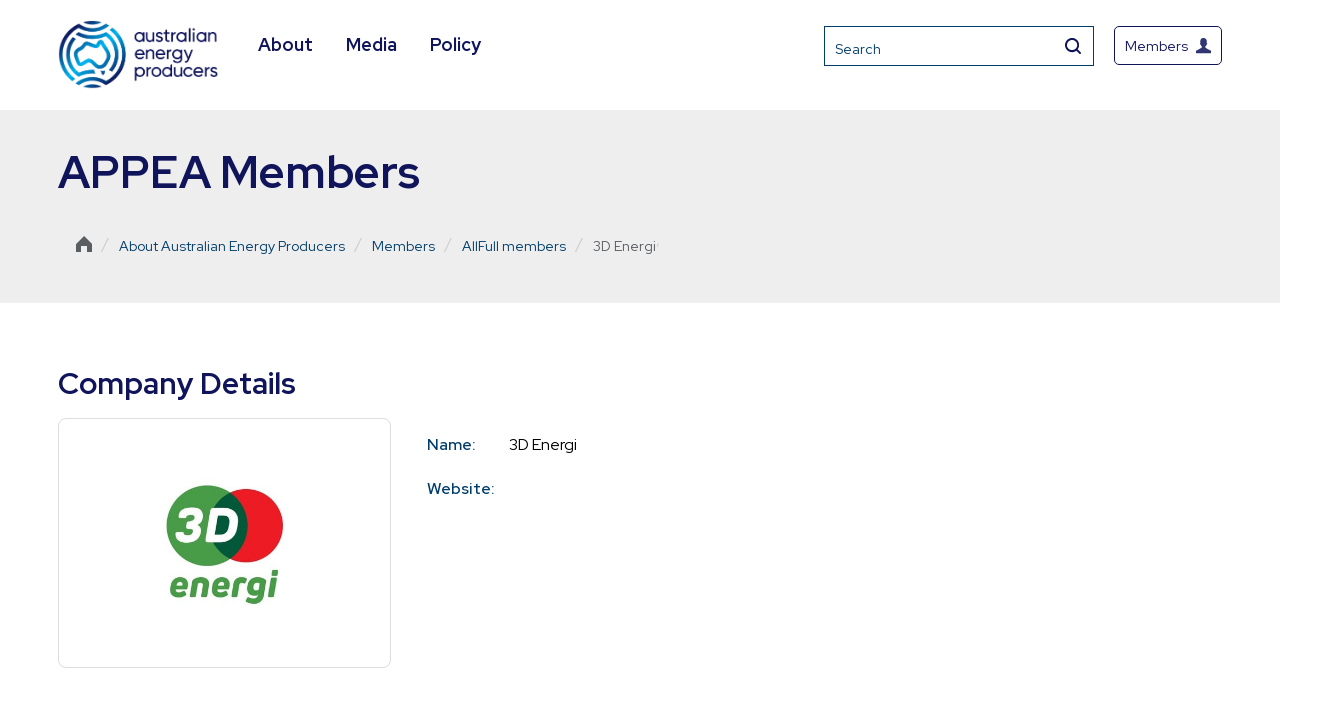

--- FILE ---
content_type: text/html; charset=UTF-8
request_url: https://energyproducers.au/members/3d-energi/
body_size: 13831
content:
<!DOCTYPE html>
<html lang="en">
<head>
<meta charset="utf-8" />
<meta name="viewport" content="width=device-width, initial-scale=1">
<meta http-equiv="X-UA-Compatible" content="IE=edge">

<title>3D Energi | Australian Energy Producers</title>
<link data-rocket-preload as="style" href="https://fonts.googleapis.com/css2?family=Oswald:wght@500&#038;family=Roboto:wght@400;700&#038;family=Red+Hat+Display:wght@400;600;700&#038;display=swap" rel="preload">
<link href="https://fonts.googleapis.com/css2?family=Oswald:wght@500&#038;family=Roboto:wght@400;700&#038;family=Red+Hat+Display:wght@400;600;700&#038;display=swap" media="print" onload="this.media=&#039;all&#039;" rel="stylesheet">
<noscript><link rel="stylesheet" href="https://fonts.googleapis.com/css2?family=Oswald:wght@500&#038;family=Roboto:wght@400;700&#038;family=Red+Hat+Display:wght@400;600;700&#038;display=swap"></noscript>
<script type='text/javascript' src='https://platform-api.sharethis.com/js/sharethis.js#property=5ec5c1cf7d635d00193e6d33&product=inline-share-buttons&cms=sop' async='async'></script>

<link rel="preconnect" href="https://fonts.googleapis.com">
<link rel="preconnect" href="https://fonts.gstatic.com" crossorigin>

<link rel="stylesheet" type="text/css" href="//cdn.jsdelivr.net/npm/slick-carousel@1.8.1/slick/slick.css"/>
<link rel='stylesheet' id='evcal_cal_default-css'  href='https://energyproducers.au/wp-content/themes/372-theme/events/assets/css/eventon_styles.css?ver=2.6.11' type='text/css' media='all' />
<link rel='stylesheet' id='evo_font_icons-css'  href='https://energyproducers.au/wp-content/themes/372-theme/events/assets/fonts/font-awesome.css?ver=2.6.11' type='text/css' media='all' />
<link rel='stylesheet' id='eventon_dynamic_styles-css'  href='https://energyproducers.au/wp-content/themes/372-theme/events/assets/css/eventon_dynamic_styles.css?ver=5.5.1' type='text/css' media='all' />
<link rel='stylesheet' href="https://cdnjs.cloudflare.com/ajax/libs/magnific-popup.js/1.2.0/magnific-popup.css" type='text/css' media='all' />

<meta name='robots' content='index, follow, max-image-preview:large, max-snippet:-1, max-video-preview:-1' />

	<!-- This site is optimized with the Yoast SEO plugin v24.2 - https://yoast.com/wordpress/plugins/seo/ -->
	<link rel="canonical" href="https://energyproducers.au/members/3d-energi/" />
	<meta property="og:locale" content="en_US" />
	<meta property="og:type" content="article" />
	<meta property="og:title" content="3D Energi - Australian Energy Producers" />
	<meta property="og:url" content="https://energyproducers.au/members/3d-energi/" />
	<meta property="og:site_name" content="Australian Energy Producers" />
	<meta property="article:modified_time" content="2024-10-02T23:38:01+00:00" />
	<meta name="twitter:card" content="summary_large_image" />
	<script type="application/ld+json" class="yoast-schema-graph">{"@context":"https://schema.org","@graph":[{"@type":"WebPage","@id":"https://energyproducers.au/members/3d-energi/","url":"https://energyproducers.au/members/3d-energi/","name":"3D Energi - Australian Energy Producers","isPartOf":{"@id":"https://energyproducers.au/#website"},"datePublished":"2020-09-25T03:00:47+00:00","dateModified":"2024-10-02T23:38:01+00:00","breadcrumb":{"@id":"https://energyproducers.au/members/3d-energi/#breadcrumb"},"inLanguage":"en-AU","potentialAction":[{"@type":"ReadAction","target":["https://energyproducers.au/members/3d-energi/"]}]},{"@type":"BreadcrumbList","@id":"https://energyproducers.au/members/3d-energi/#breadcrumb","itemListElement":[{"@type":"ListItem","position":1,"name":"Home","item":"https://energyproducers.au/"},{"@type":"ListItem","position":2,"name":"Members","item":"https://energyproducers.au/members/"},{"@type":"ListItem","position":3,"name":"3D Energi"}]},{"@type":"WebSite","@id":"https://energyproducers.au/#website","url":"https://energyproducers.au/","name":"Australian Energy Producers","description":"Australian Energy Producers","potentialAction":[{"@type":"SearchAction","target":{"@type":"EntryPoint","urlTemplate":"https://energyproducers.au/?s={search_term_string}"},"query-input":{"@type":"PropertyValueSpecification","valueRequired":true,"valueName":"search_term_string"}}],"inLanguage":"en-AU"}]}</script>
	<!-- / Yoast SEO plugin. -->


<link rel='dns-prefetch' href='//cdnjs.cloudflare.com' />
<link href='https://fonts.gstatic.com' crossorigin rel='preconnect' />
<link rel='stylesheet' id='wp-block-library-css' href='https://energyproducers.au/wp-includes/css/dist/block-library/style.min.css?ver=1675e60d3892ac4f59e4e4f27929e81c' type='text/css' media='all' />
<style id='classic-theme-styles-inline-css' type='text/css'>
/*! This file is auto-generated */
.wp-block-button__link{color:#fff;background-color:#32373c;border-radius:9999px;box-shadow:none;text-decoration:none;padding:calc(.667em + 2px) calc(1.333em + 2px);font-size:1.125em}.wp-block-file__button{background:#32373c;color:#fff;text-decoration:none}
</style>
<style id='global-styles-inline-css' type='text/css'>
:root{--wp--preset--aspect-ratio--square: 1;--wp--preset--aspect-ratio--4-3: 4/3;--wp--preset--aspect-ratio--3-4: 3/4;--wp--preset--aspect-ratio--3-2: 3/2;--wp--preset--aspect-ratio--2-3: 2/3;--wp--preset--aspect-ratio--16-9: 16/9;--wp--preset--aspect-ratio--9-16: 9/16;--wp--preset--color--black: #000000;--wp--preset--color--cyan-bluish-gray: #abb8c3;--wp--preset--color--white: #ffffff;--wp--preset--color--pale-pink: #f78da7;--wp--preset--color--vivid-red: #cf2e2e;--wp--preset--color--luminous-vivid-orange: #ff6900;--wp--preset--color--luminous-vivid-amber: #fcb900;--wp--preset--color--light-green-cyan: #7bdcb5;--wp--preset--color--vivid-green-cyan: #00d084;--wp--preset--color--pale-cyan-blue: #8ed1fc;--wp--preset--color--vivid-cyan-blue: #0693e3;--wp--preset--color--vivid-purple: #9b51e0;--wp--preset--gradient--vivid-cyan-blue-to-vivid-purple: linear-gradient(135deg,rgba(6,147,227,1) 0%,rgb(155,81,224) 100%);--wp--preset--gradient--light-green-cyan-to-vivid-green-cyan: linear-gradient(135deg,rgb(122,220,180) 0%,rgb(0,208,130) 100%);--wp--preset--gradient--luminous-vivid-amber-to-luminous-vivid-orange: linear-gradient(135deg,rgba(252,185,0,1) 0%,rgba(255,105,0,1) 100%);--wp--preset--gradient--luminous-vivid-orange-to-vivid-red: linear-gradient(135deg,rgba(255,105,0,1) 0%,rgb(207,46,46) 100%);--wp--preset--gradient--very-light-gray-to-cyan-bluish-gray: linear-gradient(135deg,rgb(238,238,238) 0%,rgb(169,184,195) 100%);--wp--preset--gradient--cool-to-warm-spectrum: linear-gradient(135deg,rgb(74,234,220) 0%,rgb(151,120,209) 20%,rgb(207,42,186) 40%,rgb(238,44,130) 60%,rgb(251,105,98) 80%,rgb(254,248,76) 100%);--wp--preset--gradient--blush-light-purple: linear-gradient(135deg,rgb(255,206,236) 0%,rgb(152,150,240) 100%);--wp--preset--gradient--blush-bordeaux: linear-gradient(135deg,rgb(254,205,165) 0%,rgb(254,45,45) 50%,rgb(107,0,62) 100%);--wp--preset--gradient--luminous-dusk: linear-gradient(135deg,rgb(255,203,112) 0%,rgb(199,81,192) 50%,rgb(65,88,208) 100%);--wp--preset--gradient--pale-ocean: linear-gradient(135deg,rgb(255,245,203) 0%,rgb(182,227,212) 50%,rgb(51,167,181) 100%);--wp--preset--gradient--electric-grass: linear-gradient(135deg,rgb(202,248,128) 0%,rgb(113,206,126) 100%);--wp--preset--gradient--midnight: linear-gradient(135deg,rgb(2,3,129) 0%,rgb(40,116,252) 100%);--wp--preset--font-size--small: 13px;--wp--preset--font-size--medium: 20px;--wp--preset--font-size--large: 36px;--wp--preset--font-size--x-large: 42px;--wp--preset--spacing--20: 0.44rem;--wp--preset--spacing--30: 0.67rem;--wp--preset--spacing--40: 1rem;--wp--preset--spacing--50: 1.5rem;--wp--preset--spacing--60: 2.25rem;--wp--preset--spacing--70: 3.38rem;--wp--preset--spacing--80: 5.06rem;--wp--preset--shadow--natural: 6px 6px 9px rgba(0, 0, 0, 0.2);--wp--preset--shadow--deep: 12px 12px 50px rgba(0, 0, 0, 0.4);--wp--preset--shadow--sharp: 6px 6px 0px rgba(0, 0, 0, 0.2);--wp--preset--shadow--outlined: 6px 6px 0px -3px rgba(255, 255, 255, 1), 6px 6px rgba(0, 0, 0, 1);--wp--preset--shadow--crisp: 6px 6px 0px rgba(0, 0, 0, 1);}:where(.is-layout-flex){gap: 0.5em;}:where(.is-layout-grid){gap: 0.5em;}body .is-layout-flex{display: flex;}.is-layout-flex{flex-wrap: wrap;align-items: center;}.is-layout-flex > :is(*, div){margin: 0;}body .is-layout-grid{display: grid;}.is-layout-grid > :is(*, div){margin: 0;}:where(.wp-block-columns.is-layout-flex){gap: 2em;}:where(.wp-block-columns.is-layout-grid){gap: 2em;}:where(.wp-block-post-template.is-layout-flex){gap: 1.25em;}:where(.wp-block-post-template.is-layout-grid){gap: 1.25em;}.has-black-color{color: var(--wp--preset--color--black) !important;}.has-cyan-bluish-gray-color{color: var(--wp--preset--color--cyan-bluish-gray) !important;}.has-white-color{color: var(--wp--preset--color--white) !important;}.has-pale-pink-color{color: var(--wp--preset--color--pale-pink) !important;}.has-vivid-red-color{color: var(--wp--preset--color--vivid-red) !important;}.has-luminous-vivid-orange-color{color: var(--wp--preset--color--luminous-vivid-orange) !important;}.has-luminous-vivid-amber-color{color: var(--wp--preset--color--luminous-vivid-amber) !important;}.has-light-green-cyan-color{color: var(--wp--preset--color--light-green-cyan) !important;}.has-vivid-green-cyan-color{color: var(--wp--preset--color--vivid-green-cyan) !important;}.has-pale-cyan-blue-color{color: var(--wp--preset--color--pale-cyan-blue) !important;}.has-vivid-cyan-blue-color{color: var(--wp--preset--color--vivid-cyan-blue) !important;}.has-vivid-purple-color{color: var(--wp--preset--color--vivid-purple) !important;}.has-black-background-color{background-color: var(--wp--preset--color--black) !important;}.has-cyan-bluish-gray-background-color{background-color: var(--wp--preset--color--cyan-bluish-gray) !important;}.has-white-background-color{background-color: var(--wp--preset--color--white) !important;}.has-pale-pink-background-color{background-color: var(--wp--preset--color--pale-pink) !important;}.has-vivid-red-background-color{background-color: var(--wp--preset--color--vivid-red) !important;}.has-luminous-vivid-orange-background-color{background-color: var(--wp--preset--color--luminous-vivid-orange) !important;}.has-luminous-vivid-amber-background-color{background-color: var(--wp--preset--color--luminous-vivid-amber) !important;}.has-light-green-cyan-background-color{background-color: var(--wp--preset--color--light-green-cyan) !important;}.has-vivid-green-cyan-background-color{background-color: var(--wp--preset--color--vivid-green-cyan) !important;}.has-pale-cyan-blue-background-color{background-color: var(--wp--preset--color--pale-cyan-blue) !important;}.has-vivid-cyan-blue-background-color{background-color: var(--wp--preset--color--vivid-cyan-blue) !important;}.has-vivid-purple-background-color{background-color: var(--wp--preset--color--vivid-purple) !important;}.has-black-border-color{border-color: var(--wp--preset--color--black) !important;}.has-cyan-bluish-gray-border-color{border-color: var(--wp--preset--color--cyan-bluish-gray) !important;}.has-white-border-color{border-color: var(--wp--preset--color--white) !important;}.has-pale-pink-border-color{border-color: var(--wp--preset--color--pale-pink) !important;}.has-vivid-red-border-color{border-color: var(--wp--preset--color--vivid-red) !important;}.has-luminous-vivid-orange-border-color{border-color: var(--wp--preset--color--luminous-vivid-orange) !important;}.has-luminous-vivid-amber-border-color{border-color: var(--wp--preset--color--luminous-vivid-amber) !important;}.has-light-green-cyan-border-color{border-color: var(--wp--preset--color--light-green-cyan) !important;}.has-vivid-green-cyan-border-color{border-color: var(--wp--preset--color--vivid-green-cyan) !important;}.has-pale-cyan-blue-border-color{border-color: var(--wp--preset--color--pale-cyan-blue) !important;}.has-vivid-cyan-blue-border-color{border-color: var(--wp--preset--color--vivid-cyan-blue) !important;}.has-vivid-purple-border-color{border-color: var(--wp--preset--color--vivid-purple) !important;}.has-vivid-cyan-blue-to-vivid-purple-gradient-background{background: var(--wp--preset--gradient--vivid-cyan-blue-to-vivid-purple) !important;}.has-light-green-cyan-to-vivid-green-cyan-gradient-background{background: var(--wp--preset--gradient--light-green-cyan-to-vivid-green-cyan) !important;}.has-luminous-vivid-amber-to-luminous-vivid-orange-gradient-background{background: var(--wp--preset--gradient--luminous-vivid-amber-to-luminous-vivid-orange) !important;}.has-luminous-vivid-orange-to-vivid-red-gradient-background{background: var(--wp--preset--gradient--luminous-vivid-orange-to-vivid-red) !important;}.has-very-light-gray-to-cyan-bluish-gray-gradient-background{background: var(--wp--preset--gradient--very-light-gray-to-cyan-bluish-gray) !important;}.has-cool-to-warm-spectrum-gradient-background{background: var(--wp--preset--gradient--cool-to-warm-spectrum) !important;}.has-blush-light-purple-gradient-background{background: var(--wp--preset--gradient--blush-light-purple) !important;}.has-blush-bordeaux-gradient-background{background: var(--wp--preset--gradient--blush-bordeaux) !important;}.has-luminous-dusk-gradient-background{background: var(--wp--preset--gradient--luminous-dusk) !important;}.has-pale-ocean-gradient-background{background: var(--wp--preset--gradient--pale-ocean) !important;}.has-electric-grass-gradient-background{background: var(--wp--preset--gradient--electric-grass) !important;}.has-midnight-gradient-background{background: var(--wp--preset--gradient--midnight) !important;}.has-small-font-size{font-size: var(--wp--preset--font-size--small) !important;}.has-medium-font-size{font-size: var(--wp--preset--font-size--medium) !important;}.has-large-font-size{font-size: var(--wp--preset--font-size--large) !important;}.has-x-large-font-size{font-size: var(--wp--preset--font-size--x-large) !important;}
:where(.wp-block-post-template.is-layout-flex){gap: 1.25em;}:where(.wp-block-post-template.is-layout-grid){gap: 1.25em;}
:where(.wp-block-columns.is-layout-flex){gap: 2em;}:where(.wp-block-columns.is-layout-grid){gap: 2em;}
:root :where(.wp-block-pullquote){font-size: 1.5em;line-height: 1.6;}
</style>
<link rel='stylesheet' id='searchandfilter-css' href='https://energyproducers.au/wp-content/plugins/search-filter/style.css?ver=1' type='text/css' media='all' />
<link rel='stylesheet' id='flexslider-css-css' href='https://energyproducers.au/wp-content/themes/372-theme/flexslider/flexslider.css?ver=1675e60d3892ac4f59e4e4f27929e81c' type='text/css' media='all' />
<link rel='stylesheet' id='slick-css-css' href='https://energyproducers.au/wp-content/themes/372-theme/vendor/slick/slick.css?ver=1675e60d3892ac4f59e4e4f27929e81c' type='text/css' media='all' />
<link rel='stylesheet' id='slick-theme-css-css' href='https://energyproducers.au/wp-content/themes/372-theme/vendor/slick/slick-theme.css?ver=1675e60d3892ac4f59e4e4f27929e81c' type='text/css' media='all' />
<link rel='stylesheet' id='featherlight-css-css' href='https://energyproducers.au/wp-content/themes/372-theme/vendor/featherlight/featherlight.min.css?ver=1675e60d3892ac4f59e4e4f27929e81c' type='text/css' media='all' />
<link rel='stylesheet' id='featherlightGallery-css-css' href='https://energyproducers.au/wp-content/themes/372-theme/vendor/featherlight/featherlight.gallery.min.css?ver=1675e60d3892ac4f59e4e4f27929e81c' type='text/css' media='all' />
<link rel='stylesheet' id='main-css' href='https://energyproducers.au/wp-content/themes/372-theme/style.css?ver=1675e60d3892ac4f59e4e4f27929e81c' type='text/css' media='all' />
<link rel='stylesheet' id='mimetypes-link-icons-css' href='https://energyproducers.au/wp-content/plugins/mimetypes-link-icons/css/style.php?cssvars=bXRsaV9oZWlnaHQ9MTYmbXRsaV9pbWFnZV90eXBlPXBuZyZtdGxpX2xlZnRvcnJpZ2h0PXJpZ2h0JmFjdGl2ZV90eXBlcz1wZGY&#038;ver=3.0' type='text/css' media='all' />
<style id='rocket-lazyload-inline-css' type='text/css'>
.rll-youtube-player{position:relative;padding-bottom:56.23%;height:0;overflow:hidden;max-width:100%;}.rll-youtube-player:focus-within{outline: 2px solid currentColor;outline-offset: 5px;}.rll-youtube-player iframe{position:absolute;top:0;left:0;width:100%;height:100%;z-index:100;background:0 0}.rll-youtube-player img{bottom:0;display:block;left:0;margin:auto;max-width:100%;width:100%;position:absolute;right:0;top:0;border:none;height:auto;-webkit-transition:.4s all;-moz-transition:.4s all;transition:.4s all}.rll-youtube-player img:hover{-webkit-filter:brightness(75%)}.rll-youtube-player .play{height:100%;width:100%;left:0;top:0;position:absolute;background:url(https://energyproducers.au/wp-content/plugins/wp-rocket/assets/img/youtube.png) no-repeat center;background-color: transparent !important;cursor:pointer;border:none;}
</style>
<script type="text/javascript" src="https://energyproducers.au/wp-content/plugins/jquery-manager/assets/js/jquery-3.5.1.min.js" id="jquery-core-js"></script>
<script type="text/javascript" src="https://energyproducers.au/wp-content/plugins/jquery-manager/assets/js/jquery-migrate-3.3.0.min.js" id="jquery-migrate-js"></script>
<script type="text/javascript" src="https://energyproducers.au/wp-content/themes/372-theme/vendor/flex/jquery.flexslider-min.js?ver=1675e60d3892ac4f59e4e4f27929e81c" id="flexslider-js"></script>
<script type="text/javascript" src="https://energyproducers.au/wp-content/themes/372-theme/vendor/flex/flexslider-start.js?ver=1675e60d3892ac4f59e4e4f27929e81c" id="flexslider-start-js"></script>
<script type="text/javascript" src="https://energyproducers.au/wp-content/themes/372-theme/pushy/pushy.min.js?ver=1675e60d3892ac4f59e4e4f27929e81c" id="pushy-js"></script>
<script type="text/javascript" src="https://energyproducers.au/wp-content/themes/372-theme/vendor/slick/slick.min.js?ver=1675e60d3892ac4f59e4e4f27929e81c" id="slick-slider-js"></script>
<script type="text/javascript" src="https://energyproducers.au/wp-content/themes/372-theme/vendor/ariamenu/ariaMenu.min.js?ver=1675e60d3892ac4f59e4e4f27929e81c" id="aria-menu-js"></script>
<script type="text/javascript" src="https://energyproducers.au/wp-content/themes/372-theme/vendor/featherlight/featherlight.min.js?ver=1675e60d3892ac4f59e4e4f27929e81c" id="featherlight-js-js"></script>
<script type="text/javascript" src="https://energyproducers.au/wp-content/themes/372-theme/vendor/featherlight/featherlight.gallery.min.js?ver=1675e60d3892ac4f59e4e4f27929e81c" id="featherlightGallery-js-js"></script>
<script type="text/javascript" src="https://cdnjs.cloudflare.com/ajax/libs/jquery.isotope/3.0.6/isotope.pkgd.js?ver=1675e60d3892ac4f59e4e4f27929e81c" id="isotope-js"></script>
<script type="text/javascript" src="https://cdnjs.cloudflare.com/ajax/libs/jquery.matchHeight/0.7.2/jquery.matchHeight.js?ver=1675e60d3892ac4f59e4e4f27929e81c" id="matchHeight-js"></script>
<script type="text/javascript" src="https://energyproducers.au/wp-content/themes/372-theme/js/src/main.js?ver=1675e60d3892ac4f59e4e4f27929e81c" id="scripts-js"></script>
<link rel="https://api.w.org/" href="https://energyproducers.au/wp-json/" /><link rel="alternate" title="JSON" type="application/json" href="https://energyproducers.au/wp-json/wp/v2/members/9784" /><link rel="alternate" title="oEmbed (JSON)" type="application/json+oembed" href="https://energyproducers.au/wp-json/oembed/1.0/embed?url=https%3A%2F%2Fenergyproducers.au%2Fmembers%2F3d-energi%2F" />
<link rel="alternate" title="oEmbed (XML)" type="text/xml+oembed" href="https://energyproducers.au/wp-json/oembed/1.0/embed?url=https%3A%2F%2Fenergyproducers.au%2Fmembers%2F3d-energi%2F&#038;format=xml" />

		<!-- GA Google Analytics @ https://m0n.co/ga -->
		<script async src="https://www.googletagmanager.com/gtag/js?id=G-7DN8JSKCPF"></script>
		<script>
			window.dataLayer = window.dataLayer || [];
			function gtag(){dataLayer.push(arguments);}
			gtag('js', new Date());
			gtag('config', 'G-7DN8JSKCPF');
		</script>

	<link rel="icon" href="https://energyproducers.au/wp-content/uploads/2023/09/cropped-cropped-Icon-Master-32x32.png" sizes="32x32" />
<link rel="icon" href="https://energyproducers.au/wp-content/uploads/2023/09/cropped-cropped-Icon-Master-192x192.png" sizes="192x192" />
<link rel="apple-touch-icon" href="https://energyproducers.au/wp-content/uploads/2023/09/cropped-cropped-Icon-Master-180x180.png" />
<meta name="msapplication-TileImage" content="https://energyproducers.au/wp-content/uploads/2023/09/cropped-cropped-Icon-Master-270x270.png" />
<noscript><style id="rocket-lazyload-nojs-css">.rll-youtube-player, [data-lazy-src]{display:none !important;}</style></noscript>
<!--[if IE]>
  <script src="https://html5shiv.googlecode.com/svn/trunk/html5.js"></script><![endif]-->
<!--[if lte IE 7]>
  <script src="js/IE8.js" type="text/javascript"></script><![endif]-->
<!--[if lt IE 7]>
  <link rel="stylesheet" type="text/css" media="all" href="css/ie6.css"/><![endif]-->

  <script type="text/javascript">
    var ajaxurl = "https://energyproducers.au/wp-admin/admin-ajax.php";
</script>

<!-- Global site tag (gtag.js) - Google Analytics -->
<script async src="https://www.googletagmanager.com/gtag/js?id=UA-41821729-1"></script>
<script>
  window.dataLayer = window.dataLayer || [];
  function gtag(){dataLayer.push(arguments);}
  gtag('js', new Date());

  gtag('config', 'UA-41821729-1');
</script>
	
<!-- Facebook Pixel Code -->
<script>
!function(f,b,e,v,n,t,s)
{if(f.fbq)return;n=f.fbq=function(){n.callMethod?
n.callMethod.apply(n,arguments):n.queue.push(arguments)};
if(!f._fbq)f._fbq=n;n.push=n;n.loaded=!0;n.version='2.0';
n.queue=[];t=b.createElement(e);t.async=!0;
t.src=v;s=b.getElementsByTagName(e)[0];
s.parentNode.insertBefore(t,s)}(window,document,'script',
'https://connect.facebook.net/en_US/fbevents.js');
fbq('init', '1230078010685608');
fbq('track', 'PageView');
</script>
<noscript>
<img height="1" width="1"
src="https://www.facebook.com/tr?id=1230078010685608&ev=PageView
&noscript=1"/>
</noscript>
<!-- End Facebook Pixel Code -->

<!-- Facebook Pixel Code -->
<script>
!function(f,b,e,v,n,t,s)
{if(f.fbq)return;n=f.fbq=function(){n.callMethod?
n.callMethod.apply(n,arguments):n.queue.push(arguments)};
if(!f._fbq)f._fbq=n;n.push=n;n.loaded=!0;n.version='2.0';
n.queue=[];t=b.createElement(e);t.async=!0;
t.src=v;s=b.getElementsByTagName(e)[0];
s.parentNode.insertBefore(t,s)}(window,document,'script',
'https://connect.facebook.net/en_US/fbevents.js');
fbq('init', '1230078010685608');
fbq('track', 'PageView');
</script>
<noscript>
<img height="1" width="1"
src="https://www.facebook.com/tr?id=1230078010685608&ev=PageView
&noscript=1"/>
</noscript>
<!-- End Facebook Pixel Code -->

<meta name="generator" content="WP Rocket 3.19.3" data-wpr-features="wpr_lazyload_iframes wpr_preload_links wpr_desktop" /></head>

<p id="skip-link">
    <a tabindex="1" href="#content" class="element-invisible element-focusable">Skip to content</a>
</p>
<body data-rsssl=1 class="members-template-default single single-members postid-9784 homepage 3d-energi">

<header data-rocket-location-hash="a958a4e02512def1962799edcb763194">
        
    <div class="nav-wrapper above-header">
    <div data-rocket-location-hash="a07ea42f7826adb30ee53f29399bc39c" class="container">
        <div class="row">
            <div class="col-md-12">
                <a class="gif" id="branding" title="Australian Energy Producers" href="https://energyproducers.au" data-wpel-link="internal">
                                            <img src="https://energyproducers.au/wp-content/themes/372-theme/img/aep-logo-header.png" alt="Australian Energy Producers" title="Australian Energy Producers" width="160px" height= "auto">
                                    </a>
				<span class="top-menu">
	                <nav class="burger-menu">
	                    <div class="burger-menu-container" id="main-site-menu" data-menu="main_menu">
	                        <nav class="mobile-menu">
	                            <a href="#nav" class="custom"></a>
	                            <div class="menu-main-menu-container"><ul id="menu-main-menu" class="menu"><li id="menu-item-13294" class="menu-item menu-item-type-custom menu-item-object-custom menu-item-has-children menu-item-13294"><a href="/about" data-wpel-link="internal">About</a>
<ul class="sub-menu">
	<li id="menu-item-13223" class="menu-item menu-item-type-post_type menu-item-object-page menu-item-13223"><a href="https://energyproducers.au/about/who-we-are/" data-wpel-link="internal">Who we are</a></li>
	<li id="menu-item-3322" class="menu-item menu-item-type-post_type menu-item-object-page menu-item-3322"><a href="https://energyproducers.au/about/executive-team/" data-wpel-link="internal">Executive team</a></li>
	<li id="menu-item-13224" class="menu-item menu-item-type-post_type menu-item-object-page menu-item-13224"><a href="https://energyproducers.au/about/our-board/" data-wpel-link="internal">Australian Energy Producers Board</a></li>
	<li id="menu-item-3660" class="menu-item menu-item-type-custom menu-item-object-custom menu-item-3660"><a href="/members" data-wpel-link="internal">Our members</a></li>
	<li id="menu-item-13379" class="menu-item menu-item-type-post_type menu-item-object-page menu-item-13379"><a href="https://energyproducers.au/about/membership/" data-wpel-link="internal">Become a member</a></li>
	<li id="menu-item-13297" class="menu-item menu-item-type-custom menu-item-object-custom menu-item-has-children menu-item-13297"><a href="#">Events</a>
	<ul class="sub-menu">
		<li id="menu-item-3206" class="menu-item menu-item-type-post_type menu-item-object-page menu-item-3206"><a href="https://energyproducers.au/about/events/our-events/" data-wpel-link="internal">Australian Energy Producers Events &#038; Seminars</a></li>
		<li id="menu-item-3205" class="menu-item menu-item-type-post_type menu-item-object-page menu-item-3205"><a href="https://energyproducers.au/about/events/annual-conference/" data-wpel-link="internal">Australian Energy Producers Conference &#038; Exhibition</a></li>
		<li id="menu-item-16126" class="menu-item menu-item-type-post_type menu-item-object-page menu-item-16126"><a href="https://energyproducers.au/ghgt18/" data-wpel-link="internal">GHGT-18</a></li>
	</ul>
</li>
	<li id="menu-item-15357" class="menu-item menu-item-type-post_type menu-item-object-page menu-item-15357"><a href="https://energyproducers.au/about/about-us/awards/" data-wpel-link="internal">Awards</a></li>
	<li id="menu-item-16061" class="menu-item menu-item-type-post_type menu-item-object-page menu-item-16061"><a href="https://energyproducers.au/about/about-us/scholarships/" data-wpel-link="internal">Scholarships</a></li>
	<li id="menu-item-3953" class="menu-item menu-item-type-post_type menu-item-object-page menu-item-3953"><a href="https://energyproducers.au/about/contact-us/" data-wpel-link="internal">Contact us</a></li>
	<li id="menu-item-3153" class="menu-item menu-item-type-post_type menu-item-object-page menu-item-3153"><a href="https://energyproducers.au/about/careers/" data-wpel-link="internal">Careers</a></li>
</ul>
</li>
<li id="menu-item-13295" class="menu-item menu-item-type-custom menu-item-object-custom menu-item-has-children menu-item-13295"><a href="https://energyproducers.au/media/" data-wpel-link="internal">Media</a>
<ul class="sub-menu">
	<li id="menu-item-13205" class="menu-item menu-item-type-taxonomy menu-item-object-news_categories menu-item-13205"><a href="https://energyproducers.au/news_categories/media-release/" data-wpel-link="internal">Media releases</a></li>
	<li id="menu-item-13203" class="menu-item menu-item-type-post_type menu-item-object-page menu-item-13203"><a href="https://energyproducers.au/media-2/fact-sheets-and-research/" data-wpel-link="internal">Fact sheets</a></li>
	<li id="menu-item-13207" class="menu-item menu-item-type-taxonomy menu-item-object-news_categories menu-item-13207"><a href="https://energyproducers.au/news_categories/transcript/" data-wpel-link="internal">Transcripts</a></li>
	<li id="menu-item-13206" class="menu-item menu-item-type-taxonomy menu-item-object-news_categories menu-item-13206"><a href="https://energyproducers.au/news_categories/speeches/" data-wpel-link="internal">Speeches</a></li>
	<li id="menu-item-13204" class="menu-item menu-item-type-taxonomy menu-item-object-news_categories menu-item-13204"><a href="https://energyproducers.au/news_categories/opinion-editorial/" data-wpel-link="internal">Opinion editorials</a></li>
</ul>
</li>
<li id="menu-item-13296" class="menu-item menu-item-type-custom menu-item-object-custom menu-item-has-children menu-item-13296"><a href="https://energyproducers.au/policy/" data-wpel-link="internal">Policy</a>
<ul class="sub-menu">
	<li id="menu-item-13287" class="menu-item menu-item-type-post_type menu-item-object-page menu-item-13287"><a href="https://energyproducers.au/policy/submissions-and-reports/" data-wpel-link="internal">Submissions and reports</a></li>
	<li id="menu-item-14377" class="menu-item menu-item-type-post_type menu-item-object-page menu-item-14377"><a href="https://energyproducers.au/policy/future-gas-strategy/" data-wpel-link="internal">Future Gas Strategy</a></li>
	<li id="menu-item-15595" class="menu-item menu-item-type-post_type menu-item-object-page menu-item-15595"><a href="https://energyproducers.au/policy/2025election/" data-wpel-link="internal">2025 Federal Election</a></li>
	<li id="menu-item-15532" class="menu-item menu-item-type-post_type menu-item-object-page menu-item-15532"><a href="https://energyproducers.au/policy/our-contribution/" data-wpel-link="internal">The Australian Gas Industry’s Economic Contribution</a></li>
	<li id="menu-item-3237" class="menu-item menu-item-type-post_type menu-item-object-page menu-item-3237"><a href="https://energyproducers.au/policy/communities/" data-wpel-link="internal">Communities</a></li>
	<li id="menu-item-3238" class="menu-item menu-item-type-post_type menu-item-object-page menu-item-3238"><a href="https://energyproducers.au/policy/net-zero/" data-wpel-link="internal">Net Zero</a></li>
	<li id="menu-item-3078" class="menu-item menu-item-type-post_type menu-item-object-page menu-item-3078"><a href="https://energyproducers.au/policy/environment/" data-wpel-link="internal">Environment</a></li>
	<li id="menu-item-3263" class="menu-item menu-item-type-post_type menu-item-object-page menu-item-3263"><a href="https://energyproducers.au/policy/energy-security/" data-wpel-link="internal">Energy security</a></li>
	<li id="menu-item-3274" class="menu-item menu-item-type-post_type menu-item-object-page menu-item-3274"><a href="https://energyproducers.au/policy/health_safety/" data-wpel-link="internal">Health &#038; safety</a></li>
</ul>
</li>
</ul></div>	                        </nav>
	                    </div>
	                </nav>
					<nav class="main-menu">
                       <div class="aria-menu-trigger">
                           <a href="/" data-wpel-link="internal"><img class="subsite-main-logo" src="https://energyproducers.au/wp-content/themes/372-theme/img/appea-sub-site-logo.svg" alt=""></a>
                           <div class="menu-main-menu-container"><ul id="menu-main-menu-1" class="menu"><li class="menu-item menu-item-type-custom menu-item-object-custom menu-item-has-children menu-item-13294"><a href="/about" data-wpel-link="internal">About</a>
<ul class="sub-menu">
	<li class="menu-item menu-item-type-post_type menu-item-object-page menu-item-13223"><a href="https://energyproducers.au/about/who-we-are/" data-wpel-link="internal">Who we are</a></li>
	<li class="menu-item menu-item-type-post_type menu-item-object-page menu-item-3322"><a href="https://energyproducers.au/about/executive-team/" data-wpel-link="internal">Executive team</a></li>
	<li class="menu-item menu-item-type-post_type menu-item-object-page menu-item-13224"><a href="https://energyproducers.au/about/our-board/" data-wpel-link="internal">Australian Energy Producers Board</a></li>
	<li class="menu-item menu-item-type-custom menu-item-object-custom menu-item-3660"><a href="/members" data-wpel-link="internal">Our members</a></li>
	<li class="menu-item menu-item-type-post_type menu-item-object-page menu-item-13379"><a href="https://energyproducers.au/about/membership/" data-wpel-link="internal">Become a member</a></li>
	<li class="menu-item menu-item-type-custom menu-item-object-custom menu-item-has-children menu-item-13297"><a href="#">Events</a>
	<ul class="sub-menu">
		<li class="menu-item menu-item-type-post_type menu-item-object-page menu-item-3206"><a href="https://energyproducers.au/about/events/our-events/" data-wpel-link="internal">Australian Energy Producers Events &#038; Seminars</a></li>
		<li class="menu-item menu-item-type-post_type menu-item-object-page menu-item-3205"><a href="https://energyproducers.au/about/events/annual-conference/" data-wpel-link="internal">Australian Energy Producers Conference &#038; Exhibition</a></li>
		<li class="menu-item menu-item-type-post_type menu-item-object-page menu-item-16126"><a href="https://energyproducers.au/ghgt18/" data-wpel-link="internal">GHGT-18</a></li>
	</ul>
</li>
	<li class="menu-item menu-item-type-post_type menu-item-object-page menu-item-15357"><a href="https://energyproducers.au/about/about-us/awards/" data-wpel-link="internal">Awards</a></li>
	<li class="menu-item menu-item-type-post_type menu-item-object-page menu-item-16061"><a href="https://energyproducers.au/about/about-us/scholarships/" data-wpel-link="internal">Scholarships</a></li>
	<li class="menu-item menu-item-type-post_type menu-item-object-page menu-item-3953"><a href="https://energyproducers.au/about/contact-us/" data-wpel-link="internal">Contact us</a></li>
	<li class="menu-item menu-item-type-post_type menu-item-object-page menu-item-3153"><a href="https://energyproducers.au/about/careers/" data-wpel-link="internal">Careers</a></li>
</ul>
</li>
<li class="menu-item menu-item-type-custom menu-item-object-custom menu-item-has-children menu-item-13295"><a href="https://energyproducers.au/media/" data-wpel-link="internal">Media</a>
<ul class="sub-menu">
	<li class="menu-item menu-item-type-taxonomy menu-item-object-news_categories menu-item-13205"><a href="https://energyproducers.au/news_categories/media-release/" data-wpel-link="internal">Media releases</a></li>
	<li class="menu-item menu-item-type-post_type menu-item-object-page menu-item-13203"><a href="https://energyproducers.au/media-2/fact-sheets-and-research/" data-wpel-link="internal">Fact sheets</a></li>
	<li class="menu-item menu-item-type-taxonomy menu-item-object-news_categories menu-item-13207"><a href="https://energyproducers.au/news_categories/transcript/" data-wpel-link="internal">Transcripts</a></li>
	<li class="menu-item menu-item-type-taxonomy menu-item-object-news_categories menu-item-13206"><a href="https://energyproducers.au/news_categories/speeches/" data-wpel-link="internal">Speeches</a></li>
	<li class="menu-item menu-item-type-taxonomy menu-item-object-news_categories menu-item-13204"><a href="https://energyproducers.au/news_categories/opinion-editorial/" data-wpel-link="internal">Opinion editorials</a></li>
</ul>
</li>
<li class="menu-item menu-item-type-custom menu-item-object-custom menu-item-has-children menu-item-13296"><a href="https://energyproducers.au/policy/" data-wpel-link="internal">Policy</a>
<ul class="sub-menu">
	<li class="menu-item menu-item-type-post_type menu-item-object-page menu-item-13287"><a href="https://energyproducers.au/policy/submissions-and-reports/" data-wpel-link="internal">Submissions and reports</a></li>
	<li class="menu-item menu-item-type-post_type menu-item-object-page menu-item-14377"><a href="https://energyproducers.au/policy/future-gas-strategy/" data-wpel-link="internal">Future Gas Strategy</a></li>
	<li class="menu-item menu-item-type-post_type menu-item-object-page menu-item-15595"><a href="https://energyproducers.au/policy/2025election/" data-wpel-link="internal">2025 Federal Election</a></li>
	<li class="menu-item menu-item-type-post_type menu-item-object-page menu-item-15532"><a href="https://energyproducers.au/policy/our-contribution/" data-wpel-link="internal">The Australian Gas Industry’s Economic Contribution</a></li>
	<li class="menu-item menu-item-type-post_type menu-item-object-page menu-item-3237"><a href="https://energyproducers.au/policy/communities/" data-wpel-link="internal">Communities</a></li>
	<li class="menu-item menu-item-type-post_type menu-item-object-page menu-item-3238"><a href="https://energyproducers.au/policy/net-zero/" data-wpel-link="internal">Net Zero</a></li>
	<li class="menu-item menu-item-type-post_type menu-item-object-page menu-item-3078"><a href="https://energyproducers.au/policy/environment/" data-wpel-link="internal">Environment</a></li>
	<li class="menu-item menu-item-type-post_type menu-item-object-page menu-item-3263"><a href="https://energyproducers.au/policy/energy-security/" data-wpel-link="internal">Energy security</a></li>
	<li class="menu-item menu-item-type-post_type menu-item-object-page menu-item-3274"><a href="https://energyproducers.au/policy/health_safety/" data-wpel-link="internal">Health &#038; safety</a></li>
</ul>
</li>
</ul></div>                       </div>
					</nav>
				</span>	
                <div class="page-actions">

                    <a class="mobile-search" href="#" title="Search Australian Energy Producers"><img src="https://energyproducers.au/wp-content/themes/372-theme/img/icon/icon_search.svg" alt="Search Australian Energy Producers"></a>
                    
                                            <a class="members-btn" href="https://portal.energyproducers.au/Portal/Contact_Management/Sign_In.aspx" title="Appea Members Portal" data-wpel-link="external" target="_blank" rel="external noopener noreferrer">Members <img src="https://energyproducers.au/wp-content/themes/372-theme/img/icon/person.svg" alt="Appea Members Portal"></a>
                                        
                    <form class="search-form" action="https://energyproducers.au" id="search-block-form">
                        <div class="form-wrapper">
                            <div class="form-search">
                                <input autofocus title="Search" class="custom-search-box form-text" placeholder="Search" type="search" id="edit-search-block-form--2" name="s" value="" size="25" maxlength="150" />
                            </div>
                            
                            <div class="form-actions">
                                <input type="submit" id="search-edit-submit" value="Search" class="form-submit" /></div>
                                <input type="hidden" name="form_build_id" value="form-LOJ0KdUodqmWKs7Nco8qgBEFmvz3mbtZaHZEY7b5qC0" />
                                <input type="hidden" name="form_id" value="search_block_form" />
                            </div>
                        </div>
                    </form>

                </div>
            </div>
        </div>
    </div>
</div>
<div class="nav-wrapper top-menu">
    <div class="container-fluid">
        <div class="row">
            <div class="col-md-12">
                <nav class="burger-menu">
                    <div class="burger-menu-container" id="main-site-menu" data-menu="main_menu">
                        <nav class="mobile-menu">
                            <a href="#nav" class="custom"></a>
                            <div class="menu-main-menu-container"><ul id="menu-main-menu-2" class="menu"><li class="menu-item menu-item-type-custom menu-item-object-custom menu-item-has-children menu-item-13294"><a href="/about" data-wpel-link="internal">About</a>
<ul class="sub-menu">
	<li class="menu-item menu-item-type-post_type menu-item-object-page menu-item-13223"><a href="https://energyproducers.au/about/who-we-are/" data-wpel-link="internal">Who we are</a></li>
	<li class="menu-item menu-item-type-post_type menu-item-object-page menu-item-3322"><a href="https://energyproducers.au/about/executive-team/" data-wpel-link="internal">Executive team</a></li>
	<li class="menu-item menu-item-type-post_type menu-item-object-page menu-item-13224"><a href="https://energyproducers.au/about/our-board/" data-wpel-link="internal">Australian Energy Producers Board</a></li>
	<li class="menu-item menu-item-type-custom menu-item-object-custom menu-item-3660"><a href="/members" data-wpel-link="internal">Our members</a></li>
	<li class="menu-item menu-item-type-post_type menu-item-object-page menu-item-13379"><a href="https://energyproducers.au/about/membership/" data-wpel-link="internal">Become a member</a></li>
	<li class="menu-item menu-item-type-custom menu-item-object-custom menu-item-has-children menu-item-13297"><a href="#">Events</a>
	<ul class="sub-menu">
		<li class="menu-item menu-item-type-post_type menu-item-object-page menu-item-3206"><a href="https://energyproducers.au/about/events/our-events/" data-wpel-link="internal">Australian Energy Producers Events &#038; Seminars</a></li>
		<li class="menu-item menu-item-type-post_type menu-item-object-page menu-item-3205"><a href="https://energyproducers.au/about/events/annual-conference/" data-wpel-link="internal">Australian Energy Producers Conference &#038; Exhibition</a></li>
		<li class="menu-item menu-item-type-post_type menu-item-object-page menu-item-16126"><a href="https://energyproducers.au/ghgt18/" data-wpel-link="internal">GHGT-18</a></li>
	</ul>
</li>
	<li class="menu-item menu-item-type-post_type menu-item-object-page menu-item-15357"><a href="https://energyproducers.au/about/about-us/awards/" data-wpel-link="internal">Awards</a></li>
	<li class="menu-item menu-item-type-post_type menu-item-object-page menu-item-16061"><a href="https://energyproducers.au/about/about-us/scholarships/" data-wpel-link="internal">Scholarships</a></li>
	<li class="menu-item menu-item-type-post_type menu-item-object-page menu-item-3953"><a href="https://energyproducers.au/about/contact-us/" data-wpel-link="internal">Contact us</a></li>
	<li class="menu-item menu-item-type-post_type menu-item-object-page menu-item-3153"><a href="https://energyproducers.au/about/careers/" data-wpel-link="internal">Careers</a></li>
</ul>
</li>
<li class="menu-item menu-item-type-custom menu-item-object-custom menu-item-has-children menu-item-13295"><a href="https://energyproducers.au/media/" data-wpel-link="internal">Media</a>
<ul class="sub-menu">
	<li class="menu-item menu-item-type-taxonomy menu-item-object-news_categories menu-item-13205"><a href="https://energyproducers.au/news_categories/media-release/" data-wpel-link="internal">Media releases</a></li>
	<li class="menu-item menu-item-type-post_type menu-item-object-page menu-item-13203"><a href="https://energyproducers.au/media-2/fact-sheets-and-research/" data-wpel-link="internal">Fact sheets</a></li>
	<li class="menu-item menu-item-type-taxonomy menu-item-object-news_categories menu-item-13207"><a href="https://energyproducers.au/news_categories/transcript/" data-wpel-link="internal">Transcripts</a></li>
	<li class="menu-item menu-item-type-taxonomy menu-item-object-news_categories menu-item-13206"><a href="https://energyproducers.au/news_categories/speeches/" data-wpel-link="internal">Speeches</a></li>
	<li class="menu-item menu-item-type-taxonomy menu-item-object-news_categories menu-item-13204"><a href="https://energyproducers.au/news_categories/opinion-editorial/" data-wpel-link="internal">Opinion editorials</a></li>
</ul>
</li>
<li class="menu-item menu-item-type-custom menu-item-object-custom menu-item-has-children menu-item-13296"><a href="https://energyproducers.au/policy/" data-wpel-link="internal">Policy</a>
<ul class="sub-menu">
	<li class="menu-item menu-item-type-post_type menu-item-object-page menu-item-13287"><a href="https://energyproducers.au/policy/submissions-and-reports/" data-wpel-link="internal">Submissions and reports</a></li>
	<li class="menu-item menu-item-type-post_type menu-item-object-page menu-item-14377"><a href="https://energyproducers.au/policy/future-gas-strategy/" data-wpel-link="internal">Future Gas Strategy</a></li>
	<li class="menu-item menu-item-type-post_type menu-item-object-page menu-item-15595"><a href="https://energyproducers.au/policy/2025election/" data-wpel-link="internal">2025 Federal Election</a></li>
	<li class="menu-item menu-item-type-post_type menu-item-object-page menu-item-15532"><a href="https://energyproducers.au/policy/our-contribution/" data-wpel-link="internal">The Australian Gas Industry’s Economic Contribution</a></li>
	<li class="menu-item menu-item-type-post_type menu-item-object-page menu-item-3237"><a href="https://energyproducers.au/policy/communities/" data-wpel-link="internal">Communities</a></li>
	<li class="menu-item menu-item-type-post_type menu-item-object-page menu-item-3238"><a href="https://energyproducers.au/policy/net-zero/" data-wpel-link="internal">Net Zero</a></li>
	<li class="menu-item menu-item-type-post_type menu-item-object-page menu-item-3078"><a href="https://energyproducers.au/policy/environment/" data-wpel-link="internal">Environment</a></li>
	<li class="menu-item menu-item-type-post_type menu-item-object-page menu-item-3263"><a href="https://energyproducers.au/policy/energy-security/" data-wpel-link="internal">Energy security</a></li>
	<li class="menu-item menu-item-type-post_type menu-item-object-page menu-item-3274"><a href="https://energyproducers.au/policy/health_safety/" data-wpel-link="internal">Health &#038; safety</a></li>
</ul>
</li>
</ul></div>                        </nav>
                    </div>
                </nav>
                 <nav class="main-menu">
                    <div class="aria-menu-trigger">
                        <a href="/" data-wpel-link="internal"><img class="subsite-main-logo" src="https://energyproducers.au/wp-content/themes/372-theme/img/appea-sub-site-logo.svg" alt=""></a>
                        <div class="menu-main-menu-container"><ul id="menu-main-menu-3" class="menu"><li class="menu-item menu-item-type-custom menu-item-object-custom menu-item-has-children menu-item-13294"><a href="/about" data-wpel-link="internal">About</a>
<ul class="sub-menu">
	<li class="menu-item menu-item-type-post_type menu-item-object-page menu-item-13223"><a href="https://energyproducers.au/about/who-we-are/" data-wpel-link="internal">Who we are</a></li>
	<li class="menu-item menu-item-type-post_type menu-item-object-page menu-item-3322"><a href="https://energyproducers.au/about/executive-team/" data-wpel-link="internal">Executive team</a></li>
	<li class="menu-item menu-item-type-post_type menu-item-object-page menu-item-13224"><a href="https://energyproducers.au/about/our-board/" data-wpel-link="internal">Australian Energy Producers Board</a></li>
	<li class="menu-item menu-item-type-custom menu-item-object-custom menu-item-3660"><a href="/members" data-wpel-link="internal">Our members</a></li>
	<li class="menu-item menu-item-type-post_type menu-item-object-page menu-item-13379"><a href="https://energyproducers.au/about/membership/" data-wpel-link="internal">Become a member</a></li>
	<li class="menu-item menu-item-type-custom menu-item-object-custom menu-item-has-children menu-item-13297"><a href="#">Events</a>
	<ul class="sub-menu">
		<li class="menu-item menu-item-type-post_type menu-item-object-page menu-item-3206"><a href="https://energyproducers.au/about/events/our-events/" data-wpel-link="internal">Australian Energy Producers Events &#038; Seminars</a></li>
		<li class="menu-item menu-item-type-post_type menu-item-object-page menu-item-3205"><a href="https://energyproducers.au/about/events/annual-conference/" data-wpel-link="internal">Australian Energy Producers Conference &#038; Exhibition</a></li>
		<li class="menu-item menu-item-type-post_type menu-item-object-page menu-item-16126"><a href="https://energyproducers.au/ghgt18/" data-wpel-link="internal">GHGT-18</a></li>
	</ul>
</li>
	<li class="menu-item menu-item-type-post_type menu-item-object-page menu-item-15357"><a href="https://energyproducers.au/about/about-us/awards/" data-wpel-link="internal">Awards</a></li>
	<li class="menu-item menu-item-type-post_type menu-item-object-page menu-item-16061"><a href="https://energyproducers.au/about/about-us/scholarships/" data-wpel-link="internal">Scholarships</a></li>
	<li class="menu-item menu-item-type-post_type menu-item-object-page menu-item-3953"><a href="https://energyproducers.au/about/contact-us/" data-wpel-link="internal">Contact us</a></li>
	<li class="menu-item menu-item-type-post_type menu-item-object-page menu-item-3153"><a href="https://energyproducers.au/about/careers/" data-wpel-link="internal">Careers</a></li>
</ul>
</li>
<li class="menu-item menu-item-type-custom menu-item-object-custom menu-item-has-children menu-item-13295"><a href="https://energyproducers.au/media/" data-wpel-link="internal">Media</a>
<ul class="sub-menu">
	<li class="menu-item menu-item-type-taxonomy menu-item-object-news_categories menu-item-13205"><a href="https://energyproducers.au/news_categories/media-release/" data-wpel-link="internal">Media releases</a></li>
	<li class="menu-item menu-item-type-post_type menu-item-object-page menu-item-13203"><a href="https://energyproducers.au/media-2/fact-sheets-and-research/" data-wpel-link="internal">Fact sheets</a></li>
	<li class="menu-item menu-item-type-taxonomy menu-item-object-news_categories menu-item-13207"><a href="https://energyproducers.au/news_categories/transcript/" data-wpel-link="internal">Transcripts</a></li>
	<li class="menu-item menu-item-type-taxonomy menu-item-object-news_categories menu-item-13206"><a href="https://energyproducers.au/news_categories/speeches/" data-wpel-link="internal">Speeches</a></li>
	<li class="menu-item menu-item-type-taxonomy menu-item-object-news_categories menu-item-13204"><a href="https://energyproducers.au/news_categories/opinion-editorial/" data-wpel-link="internal">Opinion editorials</a></li>
</ul>
</li>
<li class="menu-item menu-item-type-custom menu-item-object-custom menu-item-has-children menu-item-13296"><a href="https://energyproducers.au/policy/" data-wpel-link="internal">Policy</a>
<ul class="sub-menu">
	<li class="menu-item menu-item-type-post_type menu-item-object-page menu-item-13287"><a href="https://energyproducers.au/policy/submissions-and-reports/" data-wpel-link="internal">Submissions and reports</a></li>
	<li class="menu-item menu-item-type-post_type menu-item-object-page menu-item-14377"><a href="https://energyproducers.au/policy/future-gas-strategy/" data-wpel-link="internal">Future Gas Strategy</a></li>
	<li class="menu-item menu-item-type-post_type menu-item-object-page menu-item-15595"><a href="https://energyproducers.au/policy/2025election/" data-wpel-link="internal">2025 Federal Election</a></li>
	<li class="menu-item menu-item-type-post_type menu-item-object-page menu-item-15532"><a href="https://energyproducers.au/policy/our-contribution/" data-wpel-link="internal">The Australian Gas Industry’s Economic Contribution</a></li>
	<li class="menu-item menu-item-type-post_type menu-item-object-page menu-item-3237"><a href="https://energyproducers.au/policy/communities/" data-wpel-link="internal">Communities</a></li>
	<li class="menu-item menu-item-type-post_type menu-item-object-page menu-item-3238"><a href="https://energyproducers.au/policy/net-zero/" data-wpel-link="internal">Net Zero</a></li>
	<li class="menu-item menu-item-type-post_type menu-item-object-page menu-item-3078"><a href="https://energyproducers.au/policy/environment/" data-wpel-link="internal">Environment</a></li>
	<li class="menu-item menu-item-type-post_type menu-item-object-page menu-item-3263"><a href="https://energyproducers.au/policy/energy-security/" data-wpel-link="internal">Energy security</a></li>
	<li class="menu-item menu-item-type-post_type menu-item-object-page menu-item-3274"><a href="https://energyproducers.au/policy/health_safety/" data-wpel-link="internal">Health &#038; safety</a></li>
</ul>
</li>
</ul></div>                    </div>

                    <div class="header-socials">
                        <ul>
                            
                                                            <li><a href="https://www.facebook.com/australianenergyproducers" data-wpel-link="external" target="_blank" rel="external noopener noreferrer"><img src="https://energyproducers.au/wp-content/themes/372-theme/img/icon/facebook.svg" alt="Follow Australian Energy Producers on Facebook"></a></li>
                                                        
                                                            <li><a href="https://twitter.com/au_energy_prod" data-wpel-link="external" target="_blank" rel="external noopener noreferrer"><img src="https://energyproducers.au/wp-content/themes/372-theme/img/icon/twitter.svg" alt="Follow Australian Energy Producers on Twitter"></a></li>
                            
                                                            <li><a href="https://vimeo.com/user10346416" data-wpel-link="external" target="_blank" rel="external noopener noreferrer"><img src="https://energyproducers.au/wp-content/themes/372-theme/img/icon/vimeo.svg" alt="Follow Australian Energy Producers on Vimeo"></a></li>
                            
                                                            <li><a href="https://www.youtube.com/channel/UC88nYDnWackvTb0FHiOy_mw" data-wpel-link="external" target="_blank" rel="external noopener noreferrer"><img src="https://energyproducers.au/wp-content/themes/372-theme/img/icon/youtube.svg" alt="Follow Australian Energy Producers on Youtube"></a></li>
                            
                                                            <li><a href="https://www.linkedin.com/company/australian-energy-producers" data-wpel-link="external" target="_blank" rel="external noopener noreferrer"><img src="https://energyproducers.au/wp-content/themes/372-theme/img/icon/linkedin.svg" alt="Follow Australian Energy Producers on LinkedIn"></a></li>
                                                
                        </ul>
                    </div> 
                </nav>
            </div>
        </div>
    </div>
</div>
</header>

<form class="search-form" action="https://energyproducers.au" id="search-block-form">
    <div class="form">
        <div class="form-mobile">
        <input autofocus title="Search" class="custom-search-box form-text" placeholder="Search" type="search" id="edit-search-block-form--2" name="s" value="" size="15" maxlength="128" />
        </div>
        <div class="actions-mobile">
            <input type="submit" id="search-edit-submit" value="Go" class="form-submit">
            <input type="hidden" name="form_build_id" value="form-LOJ0KdUodqmWKs7Nco8qgBEFmvz3mbtZaHZEY7b5qC0" />
            <input type="hidden" name="form_id" value="search_block_form" />
        </div>
    </div>
</form>
    
<main data-rocket-location-hash="7ee672dd94aab78d934cfbfa296d603f" class="page-with-sidebar">
        <section data-rocket-location-hash="105a0b0b38b51d01ee154d073d46b06b" id="content" class="page-title solid-fill">
        <div data-rocket-location-hash="c2b2a1461d8b94e639cd80a05325878c" class="container">
            <div class="row">
                <div class="col-md-12">
                    <div class="wrapper title-wrapper">
                        <div class="title-wrapper-width">
                            <div class="expandable">
                                <h1>APPEA Members</h1>
                                <!-- <div class="breadcrumbs">
            <div data-rocket-location-hash="04b24f2a01e05ca636ff58e62299aa1e" class="container">
            <div class="row">
            <div class="col-md-12">
                <a href="/" title="Australian Energy Producers" &quot;="" data-wpel-link="internal"><img src="https://energyproducers.au/wp-content/themes/372-theme/img/icon/home.svg"></a><img class="separator" src="https://energyproducers.au/wp-content/themes/372-theme/img/icon/crumb-separator.svg"> <a href="https://energyproducers.au/members/" data-wpel-link="internal">Members</a><img class="separator" src="https://energyproducers.au/wp-content/themes/372-theme/img/icon/crumb-separator.svg"> <a href="this" data-wpel-link="internal">3D Energi</a>            </div>
            </div>
        </div>
        </div>
    </div>
    </div>
</div> -->
<div class="breadcrumbs">
	<div data-rocket-location-hash="1ded919732da144e02a015d2156ecef5" class="container">
		<!-- Breadcrumb NavXT 7.4.1 -->
<span property="itemListElement" typeof="ListItem"><a property="item" typeof="WebPage" title="Go to Australian Energy Producers." href="https://energyproducers.au" class="home" data-wpel-link="internal"><span property="name">Australian Energy Producers</span></a><meta property="position" content="1"></span><small>&nbsp;&nbsp;/&nbsp;&nbsp;</small><span property="itemListElement" typeof="ListItem"><a property="item" typeof="WebPage" title="Go to About Australian Energy Producers." href="https://energyproducers.au/about/" class="members-root post post-members" data-wpel-link="internal"><span property="name">About Australian Energy Producers</span></a><meta property="position" content="2"></span><small>&nbsp;&nbsp;/&nbsp;&nbsp;</small><span property="itemListElement" typeof="ListItem"><a property="item" typeof="WebPage" title="Go to Members." href="https://energyproducers.au/members/" class="archive post-members-archive" data-wpel-link="internal"><span property="name">Members</span></a><meta property="position" content="3"></span><small>&nbsp;&nbsp;/&nbsp;&nbsp;</small><span property="itemListElement" typeof="ListItem"><a property="item" typeof="WebPage" title="Go to the All Members Category archives." href="https://energyproducers.au/members_categories/all/" class="members_categories" data-wpel-link="internal"><span property="name">All</span></a><meta property="position" content="4"></span>, <span property="itemListElement" typeof="ListItem"><a property="item" typeof="WebPage" title="Go to the Full members Members Category archives." href="https://energyproducers.au/members_categories/full-members/" class="members_categories" data-wpel-link="internal"><span property="name">Full members</span></a><meta property="position" content="4"></span><small>&nbsp;&nbsp;/&nbsp;&nbsp;</small><span property="itemListElement" typeof="ListItem"><span property="name" class="post post-members current-item">3D Energi</span><meta property="url" content="https://energyproducers.au/members/3d-energi/"><meta property="position" content="5"></span>	</div>	
</div>	
                            </div>
                        </div>
                    </div>
                </div>
            </div>
        </div>
    </section>
            <section data-rocket-location-hash="03b7b9933f216a2482e098cac261abc7" id="" class="page-content default-page">
            <div class="container">
                <div class="row">
                    
                    <div class="col-md-8">
                       
                        <h2>Company Details</h2>

                        <div class="row">
                            <div class="col-md-6">
                                <div class="profile-image">
                                    <img src="https://energyproducers.au/wp-content/uploads/2020/09/Low-res-white-background.jpg" alt="" title="Low res white background">
                                </div>
                            </div>

                            <div class="col-md-6">
                                <div class="profile-details">
                                    <p><span>Name:</span> 3D Energi</p>

                                    
                                                                            <p><span>Website:</span> <a href="https://www.3doil.com.au/" title="" data-wpel-link="external" target="_blank" rel="external noopener noreferrer"></a></p>
                                    
                                </div>
                            </div>
                        </div>

                        
                        
                        <div class="row">
                            <div class="col-md-12">
                                <div class="share-this-container">
                                    <span>Share This</span>
                                    <div class="sharethis-inline-share-buttons"></div>
                                </div>
                            </div>
                        </div>
                    </div>

                                            <div class="col-md-4">
    <div class="sidebar-wrapper">
    
        
    </div>
    </div>
</div>
                                        
                </div>
            </div>
        </section>
          
    	 
     
</main>  
        
    <footer data-rocket-location-hash="cbdc2779f23272948ea135b0a146824a">
                
                <div data-rocket-location-hash="edc5e7cf078511135cbccef87f82dd12" class="footer-wrapper theme-page">
            <img class="back-to-top" src="https://energyproducers.au/wp-content/themes/372-theme/img/icon/top_symbol.svg" alt="">
            <img class="footer-logo" src="https://energyproducers.au/wp-content/themes/372-theme/img/aep-footer-logo.png" alt="Australian Energy Producers">
            <div class="container">
                <div class="row">
                    <div class="push">
                        <div class="col-md-2 footerMenu">
                            <div class="accordian-header">
                                <span>Menu</span>
                            </div>
                            <div class="accordian-body">
                                <div>
                                    <div class="menu-footer-menu-col-two-container"><ul id="menu-footer-menu-col-two" class="menu"><li id="menu-item-1211" class="menu-item menu-item-type-custom menu-item-object-custom menu-item-1211"><a href="https://energyproducers.au/legal/privacy-statement/" data-wpel-link="internal">Privacy Statement</a></li>
<li id="menu-item-2368" class="menu-item menu-item-type-post_type menu-item-object-page menu-item-2368"><a href="https://energyproducers.au/general-enquiry/" data-wpel-link="internal">General Enquiry</a></li>
</ul></div>                                    <div class="merged">
                                        <div class="menu-footer-menu-col-two-container"><ul id="menu-footer-menu-col-two-1" class="menu"><li class="menu-item menu-item-type-custom menu-item-object-custom menu-item-1211"><a href="https://energyproducers.au/legal/privacy-statement/" data-wpel-link="internal">Privacy Statement</a></li>
<li class="menu-item menu-item-type-post_type menu-item-object-page menu-item-2368"><a href="https://energyproducers.au/general-enquiry/" data-wpel-link="internal">General Enquiry</a></li>
</ul></div>                                    </div>
                                </div>
                            </div>
                        </div>
                        <!-- <div class="col-md-2">
                            <div class="accordian-header">
                                <span>Menu</span>
                            </div>
                            <div class="accordian-body">
                                <div>
                                    <div class="menu-footer-menu-col-two-container"><ul id="menu-footer-menu-col-two-2" class="menu"><li class="menu-item menu-item-type-custom menu-item-object-custom menu-item-1211"><a href="https://energyproducers.au/legal/privacy-statement/" data-wpel-link="internal">Privacy Statement</a></li>
<li class="menu-item menu-item-type-post_type menu-item-object-page menu-item-2368"><a href="https://energyproducers.au/general-enquiry/" data-wpel-link="internal">General Enquiry</a></li>
</ul></div>                                </div>
                            </div>
                        </div> -->
                        <!-- <div class="col-md-2">
                            <div class="accordian-header">
                                <span>Quick Links</span>
                                <h2>Quick Links</h2>
                            </div>
                            <div class="accordian-body">
                                <div>
                                    <div class="menu-quick-links-container"><ul id="menu-quick-links" class="menu"><li id="menu-item-1988" class="menu-item menu-item-type-custom menu-item-object-custom menu-item-1988"><a href="https://energyproducers.au/events/appea-events/" data-wpel-link="internal">Upcoming Events</a></li>
<li id="menu-item-1989" class="menu-item menu-item-type-custom menu-item-object-custom menu-item-1989"><a href="https://www.appeaconference.com.au/" data-wpel-link="external" target="_blank" rel="external noopener noreferrer">Australian Energy Producers Conference and Exhibition</a></li>
<li id="menu-item-1991" class="menu-item menu-item-type-custom menu-item-object-custom menu-item-1991"><a href="https://energyproducers.au/general-enquiry/" data-wpel-link="internal">Request Information</a></li>
<li id="menu-item-2370" class="menu-item menu-item-type-custom menu-item-object-custom menu-item-2370"><a href="https://energyproducers.au/industry/policy/glossary/" data-wpel-link="internal">Glossary</a></li>
<li id="menu-item-3876" class="menu-item menu-item-type-post_type menu-item-object-page menu-item-3876"><a href="https://energyproducers.au/media-2/media-publications/energy-producers-journal/" data-wpel-link="internal">The Australian Energy Producers Journal</a></li>
</ul></div>                                </div>
                            </div>
                        </div> -->
                    </div>
                    <div class="col-md-push-2 col-md-4">
                        <div class="accordian-header">
                            <span>Social Media</span>
                        </div>
                        <div class="accordian-body">
                            <div class="social">

                                
                                                                
                                <div class="single-items">
                                    <ul>
			                            			                            			                                <li>
												<a href="https://twitter.com/au_energy_prod" title="Follow us on Twitter" data-wpel-link="external" target="_blank" rel="external noopener noreferrer">
												<span><img src="https://energyproducers.au/wp-content/themes/372-theme/img/icon/x-logo.svg" alt="Follow Australian Energy Producers on Twitter"></a>
											</li>
			                            			                            			                                <li>
												<a href="https://www.facebook.com/australianenergyproducers" title="Follow us on Facebook" data-wpel-link="external" target="_blank" rel="external noopener noreferrer">
												<span><img src="https://energyproducers.au/wp-content/themes/372-theme/img/icon/facebook.svg" alt="Follow Australian Energy Producers on Facebook"></a>
											</li>
			                                                                                                                <li>
                                                <a href="https://www.linkedin.com/company/australian-energy-producers" title="Follow us on LinkedIn" data-wpel-link="external" target="_blank" rel="external noopener noreferrer">
                                                <span><img src="https://energyproducers.au/wp-content/themes/372-theme/img/icon/linkedin.svg" alt=""></span></a>
                                            </li>
                                        
                                                                                    <li>
                                                <a href="https://www.youtube.com/channel/UC88nYDnWackvTb0FHiOy_mw" title="Follow us on Youtube" data-wpel-link="external" target="_blank" rel="external noopener noreferrer">
                                                <span><img src="https://energyproducers.au/wp-content/themes/372-theme/img/icon/youtube.svg" alt=""></span></a>
                                            </li>
                                        
                                                                                    <li>
                                                <a href="https://vimeo.com/user10346416" title="Follow us on Vimea" data-wpel-link="external" target="_blank" rel="external noopener noreferrer">
                                                <span><img src="https://energyproducers.au/wp-content/themes/372-theme/img/icon/vimeo.svg" alt=""></span></a>
                                            </li>
                                                                            </ul>
                                </div>
                            </div>
                        </div>
                    </div>
                </div>
            </div>
        </div>
        <div data-rocket-location-hash="16c6f76afc7947fee8b672d5781b7fbc" class="footer-bottom">
            <div class="container">
                <div class="row">
                    <div class="col-md-12">
                        <div class="copyright">
                            <p>Australian Energy Producers acknowledges indigenous people’s connection to land, water and community. We pay our respects to ancestors and elders - past, present and emerging.</p>
                            <!-- <img src="https://energyproducers.au/wp-content/themes/372-theme/img/appea_footer_logo.svg" alt="Australian Petroleum Production & Exploration Association"> -->
                        </div>
                        <div class="footer-logo">
                            <ul>
                                <li>© 2026 Australian Energy Producers</li>                          
                            </ul>
                        </div>
                    </div>
                </div>
            </div>
        </div>
        <script type="text/javascript" id="rocket-browser-checker-js-after">
/* <![CDATA[ */
"use strict";var _createClass=function(){function defineProperties(target,props){for(var i=0;i<props.length;i++){var descriptor=props[i];descriptor.enumerable=descriptor.enumerable||!1,descriptor.configurable=!0,"value"in descriptor&&(descriptor.writable=!0),Object.defineProperty(target,descriptor.key,descriptor)}}return function(Constructor,protoProps,staticProps){return protoProps&&defineProperties(Constructor.prototype,protoProps),staticProps&&defineProperties(Constructor,staticProps),Constructor}}();function _classCallCheck(instance,Constructor){if(!(instance instanceof Constructor))throw new TypeError("Cannot call a class as a function")}var RocketBrowserCompatibilityChecker=function(){function RocketBrowserCompatibilityChecker(options){_classCallCheck(this,RocketBrowserCompatibilityChecker),this.passiveSupported=!1,this._checkPassiveOption(this),this.options=!!this.passiveSupported&&options}return _createClass(RocketBrowserCompatibilityChecker,[{key:"_checkPassiveOption",value:function(self){try{var options={get passive(){return!(self.passiveSupported=!0)}};window.addEventListener("test",null,options),window.removeEventListener("test",null,options)}catch(err){self.passiveSupported=!1}}},{key:"initRequestIdleCallback",value:function(){!1 in window&&(window.requestIdleCallback=function(cb){var start=Date.now();return setTimeout(function(){cb({didTimeout:!1,timeRemaining:function(){return Math.max(0,50-(Date.now()-start))}})},1)}),!1 in window&&(window.cancelIdleCallback=function(id){return clearTimeout(id)})}},{key:"isDataSaverModeOn",value:function(){return"connection"in navigator&&!0===navigator.connection.saveData}},{key:"supportsLinkPrefetch",value:function(){var elem=document.createElement("link");return elem.relList&&elem.relList.supports&&elem.relList.supports("prefetch")&&window.IntersectionObserver&&"isIntersecting"in IntersectionObserverEntry.prototype}},{key:"isSlowConnection",value:function(){return"connection"in navigator&&"effectiveType"in navigator.connection&&("2g"===navigator.connection.effectiveType||"slow-2g"===navigator.connection.effectiveType)}}]),RocketBrowserCompatibilityChecker}();
/* ]]> */
</script>
<script type="text/javascript" id="rocket-preload-links-js-extra">
/* <![CDATA[ */
var RocketPreloadLinksConfig = {"excludeUris":"\/(?:.+\/)?feed(?:\/(?:.+\/?)?)?$|\/(?:.+\/)?embed\/|\/(index.php\/)?(.*)wp-json(\/.*|$)|\/refer\/|\/go\/|\/recommend\/|\/recommends\/","usesTrailingSlash":"1","imageExt":"jpg|jpeg|gif|png|tiff|bmp|webp|avif|pdf|doc|docx|xls|xlsx|php","fileExt":"jpg|jpeg|gif|png|tiff|bmp|webp|avif|pdf|doc|docx|xls|xlsx|php|html|htm","siteUrl":"https:\/\/energyproducers.au","onHoverDelay":"100","rateThrottle":"3"};
/* ]]> */
</script>
<script type="text/javascript" id="rocket-preload-links-js-after">
/* <![CDATA[ */
(function() {
"use strict";var r="function"==typeof Symbol&&"symbol"==typeof Symbol.iterator?function(e){return typeof e}:function(e){return e&&"function"==typeof Symbol&&e.constructor===Symbol&&e!==Symbol.prototype?"symbol":typeof e},e=function(){function i(e,t){for(var n=0;n<t.length;n++){var i=t[n];i.enumerable=i.enumerable||!1,i.configurable=!0,"value"in i&&(i.writable=!0),Object.defineProperty(e,i.key,i)}}return function(e,t,n){return t&&i(e.prototype,t),n&&i(e,n),e}}();function i(e,t){if(!(e instanceof t))throw new TypeError("Cannot call a class as a function")}var t=function(){function n(e,t){i(this,n),this.browser=e,this.config=t,this.options=this.browser.options,this.prefetched=new Set,this.eventTime=null,this.threshold=1111,this.numOnHover=0}return e(n,[{key:"init",value:function(){!this.browser.supportsLinkPrefetch()||this.browser.isDataSaverModeOn()||this.browser.isSlowConnection()||(this.regex={excludeUris:RegExp(this.config.excludeUris,"i"),images:RegExp(".("+this.config.imageExt+")$","i"),fileExt:RegExp(".("+this.config.fileExt+")$","i")},this._initListeners(this))}},{key:"_initListeners",value:function(e){-1<this.config.onHoverDelay&&document.addEventListener("mouseover",e.listener.bind(e),e.listenerOptions),document.addEventListener("mousedown",e.listener.bind(e),e.listenerOptions),document.addEventListener("touchstart",e.listener.bind(e),e.listenerOptions)}},{key:"listener",value:function(e){var t=e.target.closest("a"),n=this._prepareUrl(t);if(null!==n)switch(e.type){case"mousedown":case"touchstart":this._addPrefetchLink(n);break;case"mouseover":this._earlyPrefetch(t,n,"mouseout")}}},{key:"_earlyPrefetch",value:function(t,e,n){var i=this,r=setTimeout(function(){if(r=null,0===i.numOnHover)setTimeout(function(){return i.numOnHover=0},1e3);else if(i.numOnHover>i.config.rateThrottle)return;i.numOnHover++,i._addPrefetchLink(e)},this.config.onHoverDelay);t.addEventListener(n,function e(){t.removeEventListener(n,e,{passive:!0}),null!==r&&(clearTimeout(r),r=null)},{passive:!0})}},{key:"_addPrefetchLink",value:function(i){return this.prefetched.add(i.href),new Promise(function(e,t){var n=document.createElement("link");n.rel="prefetch",n.href=i.href,n.onload=e,n.onerror=t,document.head.appendChild(n)}).catch(function(){})}},{key:"_prepareUrl",value:function(e){if(null===e||"object"!==(void 0===e?"undefined":r(e))||!1 in e||-1===["http:","https:"].indexOf(e.protocol))return null;var t=e.href.substring(0,this.config.siteUrl.length),n=this._getPathname(e.href,t),i={original:e.href,protocol:e.protocol,origin:t,pathname:n,href:t+n};return this._isLinkOk(i)?i:null}},{key:"_getPathname",value:function(e,t){var n=t?e.substring(this.config.siteUrl.length):e;return n.startsWith("/")||(n="/"+n),this._shouldAddTrailingSlash(n)?n+"/":n}},{key:"_shouldAddTrailingSlash",value:function(e){return this.config.usesTrailingSlash&&!e.endsWith("/")&&!this.regex.fileExt.test(e)}},{key:"_isLinkOk",value:function(e){return null!==e&&"object"===(void 0===e?"undefined":r(e))&&(!this.prefetched.has(e.href)&&e.origin===this.config.siteUrl&&-1===e.href.indexOf("?")&&-1===e.href.indexOf("#")&&!this.regex.excludeUris.test(e.href)&&!this.regex.images.test(e.href))}}],[{key:"run",value:function(){"undefined"!=typeof RocketPreloadLinksConfig&&new n(new RocketBrowserCompatibilityChecker({capture:!0,passive:!0}),RocketPreloadLinksConfig).init()}}]),n}();t.run();
}());
/* ]]> */
</script>
<script type="text/javascript" id="mimetypes-link-icons-js-extra">
/* <![CDATA[ */
var i18n_mtli = {"hidethings":"1","enable_async":"","enable_async_debug":"","avoid_selector":".wp-caption"};
/* ]]> */
</script>
<script type="text/javascript" src="https://energyproducers.au/wp-content/plugins/mimetypes-link-icons/js/mtli-str-replace.min.js?ver=3.1.0" id="mimetypes-link-icons-js"></script>
<script>window.lazyLoadOptions={elements_selector:"iframe[data-lazy-src]",data_src:"lazy-src",data_srcset:"lazy-srcset",data_sizes:"lazy-sizes",class_loading:"lazyloading",class_loaded:"lazyloaded",threshold:300,callback_loaded:function(element){if(element.tagName==="IFRAME"&&element.dataset.rocketLazyload=="fitvidscompatible"){if(element.classList.contains("lazyloaded")){if(typeof window.jQuery!="undefined"){if(jQuery.fn.fitVids){jQuery(element).parent().fitVids()}}}}}};window.addEventListener('LazyLoad::Initialized',function(e){var lazyLoadInstance=e.detail.instance;if(window.MutationObserver){var observer=new MutationObserver(function(mutations){var image_count=0;var iframe_count=0;var rocketlazy_count=0;mutations.forEach(function(mutation){for(var i=0;i<mutation.addedNodes.length;i++){if(typeof mutation.addedNodes[i].getElementsByTagName!=='function'){continue}
if(typeof mutation.addedNodes[i].getElementsByClassName!=='function'){continue}
images=mutation.addedNodes[i].getElementsByTagName('img');is_image=mutation.addedNodes[i].tagName=="IMG";iframes=mutation.addedNodes[i].getElementsByTagName('iframe');is_iframe=mutation.addedNodes[i].tagName=="IFRAME";rocket_lazy=mutation.addedNodes[i].getElementsByClassName('rocket-lazyload');image_count+=images.length;iframe_count+=iframes.length;rocketlazy_count+=rocket_lazy.length;if(is_image){image_count+=1}
if(is_iframe){iframe_count+=1}}});if(image_count>0||iframe_count>0||rocketlazy_count>0){lazyLoadInstance.update()}});var b=document.getElementsByTagName("body")[0];var config={childList:!0,subtree:!0};observer.observe(b,config)}},!1)</script><script data-no-minify="1" async src="https://energyproducers.au/wp-content/plugins/wp-rocket/assets/js/lazyload/17.8.3/lazyload.min.js"></script><script>function lazyLoadThumb(e,alt,l){var t='<img src="https://i.ytimg.com/vi/ID/hqdefault.jpg" alt="" width="480" height="360">',a='<button class="play" aria-label="Play Youtube video"></button>';if(l){t=t.replace('data-lazy-','');t=t.replace('loading="lazy"','');t=t.replace(/<noscript>.*?<\/noscript>/g,'');}t=t.replace('alt=""','alt="'+alt+'"');return t.replace("ID",e)+a}function lazyLoadYoutubeIframe(){var e=document.createElement("iframe"),t="ID?autoplay=1";t+=0===this.parentNode.dataset.query.length?"":"&"+this.parentNode.dataset.query;e.setAttribute("src",t.replace("ID",this.parentNode.dataset.src)),e.setAttribute("frameborder","0"),e.setAttribute("allowfullscreen","1"),e.setAttribute("allow","accelerometer; autoplay; encrypted-media; gyroscope; picture-in-picture"),this.parentNode.parentNode.replaceChild(e,this.parentNode)}document.addEventListener("DOMContentLoaded",function(){var exclusions=[];var e,t,p,u,l,a=document.getElementsByClassName("rll-youtube-player");for(t=0;t<a.length;t++)(e=document.createElement("div")),(u='https://i.ytimg.com/vi/ID/hqdefault.jpg'),(u=u.replace('ID',a[t].dataset.id)),(l=exclusions.some(exclusion=>u.includes(exclusion))),e.setAttribute("data-id",a[t].dataset.id),e.setAttribute("data-query",a[t].dataset.query),e.setAttribute("data-src",a[t].dataset.src),(e.innerHTML=lazyLoadThumb(a[t].dataset.id,a[t].dataset.alt,l)),a[t].appendChild(e),(p=e.querySelector(".play")),(p.onclick=lazyLoadYoutubeIframe)});</script>    </footer>
	<script type='text/javascript' src='https://energyproducers.au/wp-content/themes/372-theme/events/assets/js/eventon_functions.js?ver=2.6.11' id='evcal_functions-js'></script>
	<script type='text/javascript' src='https://energyproducers.au/wp-content/themes/372-theme/events/assets/js/handlebars.js?ver=2.6.11' id='evo_handlebars-js'></script>
	<script type='text/javascript' src='https://energyproducers.au/wp-content/themes/372-theme/events/assets/js/jquery.mobile.min.js?ver=2.6.11' id='evo_mobile-js'></script>
	<script type='text/javascript' src='https://energyproducers.au/wp-content/themes/372-theme/events/assets/js/jquery.mousewheel.min.js?ver=2.6.11' id='evo_mouse-js'></script>
	<script type='text/javascript' id='evcal_ajax_handle-js-extra'>
	/* <![CDATA[ */
	var the_ajax_script = {"ajaxurl":"http:\/\/appea.viewstage.com.au\/wp-admin\/admin-ajax.php","postnonce":"40e185c5c5"};
	/* ]]> */
	</script>
	<script type='text/javascript' src='https://energyproducers.au/wp-content/themes/372-theme/events/assets/js/eventon_script.js?ver=2.6.11' id='evcal_ajax_handle-js'></script>
	<script type="text/javascript" src="//cdn.jsdelivr.net/npm/slick-carousel@1.8.1/slick/slick.min.js"></script>
<script>var rocket_beacon_data = {"ajax_url":"https:\/\/energyproducers.au\/wp-admin\/admin-ajax.php","nonce":"f6583c5f48","url":"https:\/\/energyproducers.au\/members\/3d-energi","is_mobile":false,"width_threshold":1600,"height_threshold":700,"delay":500,"debug":null,"status":{"atf":true,"lrc":true,"preconnect_external_domain":true},"elements":"img, video, picture, p, main, div, li, svg, section, header, span","lrc_threshold":1800,"preconnect_external_domain_elements":["link","script","iframe"],"preconnect_external_domain_exclusions":["static.cloudflareinsights.com","rel=\"profile\"","rel=\"preconnect\"","rel=\"dns-prefetch\"","rel=\"icon\""]}</script><script data-name="wpr-wpr-beacon" src='https://energyproducers.au/wp-content/plugins/wp-rocket/assets/js/wpr-beacon.min.js' async></script><script defer src="https://static.cloudflareinsights.com/beacon.min.js/vcd15cbe7772f49c399c6a5babf22c1241717689176015" integrity="sha512-ZpsOmlRQV6y907TI0dKBHq9Md29nnaEIPlkf84rnaERnq6zvWvPUqr2ft8M1aS28oN72PdrCzSjY4U6VaAw1EQ==" data-cf-beacon='{"version":"2024.11.0","token":"5f1fd62bd79c4f64bfe7c6e91678d085","r":1,"server_timing":{"name":{"cfCacheStatus":true,"cfEdge":true,"cfExtPri":true,"cfL4":true,"cfOrigin":true,"cfSpeedBrain":true},"location_startswith":null}}' crossorigin="anonymous"></script>
</body>
</html>

<!-- This website is like a Rocket, isn't it? Performance optimized by WP Rocket. Learn more: https://wp-rocket.me - Debug: cached@1768455174 -->

--- FILE ---
content_type: image/svg+xml
request_url: https://energyproducers.au/wp-content/themes/372-theme/img/icon/youtube.svg
body_size: 50
content:
<svg xmlns="http://www.w3.org/2000/svg" width="23.227" height="23.227" viewBox="0 0 23.227 23.227"><defs><style>.a{fill:#fff;}.b{fill:#00a2e3;}</style></defs><g transform="translate(-1468.054 -111)"><circle class="a" cx="11.613" cy="11.613" r="11.613" transform="translate(1468.054 111)"/><g transform="translate(1472.55 117.743)"><path class="b" d="M1547.069,173.824a3.119,3.119,0,0,0-3.12-3.12h-8.091a3.119,3.119,0,0,0-3.12,3.12v3.792a3.119,3.119,0,0,0,3.12,3.12h8.091a3.119,3.119,0,0,0,3.12-3.12Zm-5.1,2.087-3.227,1.77c-.14.076-.267-.026-.267-.185v-3.633c0-.162.13-.263.271-.183l3.248,1.863A.212.212,0,0,1,1541.964,175.911Z" transform="translate(-1532.739 -170.704)"/></g></g></svg>

--- FILE ---
content_type: image/svg+xml
request_url: https://energyproducers.au/wp-content/themes/372-theme/img/icon/facebook.svg
body_size: -16
content:
<svg xmlns="http://www.w3.org/2000/svg" width="23.227" height="23.227" viewBox="0 0 23.227 23.227"><defs><style>.a{fill:#fff;}.b{fill:#00a2e3;fill-rule:evenodd;}</style></defs><g transform="translate(-1375.897 -154)"><circle class="a" cx="11.613" cy="11.613" r="11.613" transform="translate(1375.897 154)"/><g transform="translate(1384.888 159.994)"><path class="b" d="M1438.735,172.205v5.836a.152.152,0,0,0,.152.152h2.167a.152.152,0,0,0,.152-.152v-5.931h1.571a.152.152,0,0,0,.151-.139l.151-1.787a.152.152,0,0,0-.151-.165h-1.722v-1.268a.538.538,0,0,1,.538-.538h1.211a.152.152,0,0,0,.152-.152v-1.787a.152.152,0,0,0-.152-.152h-2.046a2.174,2.174,0,0,0-2.174,2.174v1.723h-1.083a.152.152,0,0,0-.152.152v1.787a.152.152,0,0,0,.152.152h1.083Z" transform="translate(-1437.499 -166.123)"/></g></g></svg>

--- FILE ---
content_type: image/svg+xml
request_url: https://energyproducers.au/wp-content/themes/372-theme/img/icon/home.svg
body_size: -195
content:
<svg id="home" xmlns="http://www.w3.org/2000/svg" width="16" height="16" viewBox="0 0 16 16">
  <path id="home-2" data-name="home" d="M0,8,8,0l8,8v8H11V10H5v6H0Z" fill="#595e62" fill-rule="evenodd"/>
</svg>


--- FILE ---
content_type: text/javascript
request_url: https://energyproducers.au/wp-content/themes/372-theme/js/src/main.js?ver=1675e60d3892ac4f59e4e4f27929e81c
body_size: 3127
content:
$ = jQuery.noConflict();

$(document).ready(function() {
	
	//console.log('test');
	
	if($('body').hasClass('home')) {
		//console.log('test');
		$('.social-w-cta').find('.col-md-4').eq(0).addClass('col-md-offset-2');
	}
	
	$('.homeSlider').slick({
		autoplay: false,
		infinite: false,
  	  	slidesToShow: 3,
  	  	slidesToScroll: 3,
		responsive: [
		    {
		      breakpoint: 1023,
		      settings: {
		        slidesToShow: 2,
		        slidesToScroll: 2
		      }
		    },
		    {
		      breakpoint: 600,
		      settings: {
		        slidesToShow: 1,
		        slidesToScroll: 1
		      }
		    }
		]
	});
	
	$('select#filterPosts').on('change', function() {
		console.log( this.value );	
		var pathArray = window.location.pathname.split('/');
		console.log(pathArray);
		var url = '/'+pathArray[1]+'/'+pathArray[2];
		console.log(url);
		if(this.value == "") {
			window.location.href = url;
		} else {
			window.location.href = url + '?filterYear=' + this.value;
		}
	});

    var currentLocation = window.location;
    var path = currentLocation.protocol + "//" + currentLocation.host + "/wp-content/themes/372-theme";

    //Animation for the appea logo
    logoAnimation();

    //Function for any anchor on the site to smooth scroll
    smoothSroller();

    // Wraps tables with a div for responsiveness
    tableOverflowWrapper();

    // adds id to each of the headings if it is the sidebar template
    sidebarLinkAnchors();

    //Custom modification to remove tabindex from slick so it is tab accessible
    accessibleSlickSlider();

    //Toggle for the search and filter in the sidebar
    searchAndFilterToogle();

    //Init slick slider for tiles used for the events slider
    slickSliderTiles(path);

    //Init slick slider for tiles used for the testimonial slider
    testimonialSlider(path);

    //Code for the toggle of the search wrappers in the header
    headerSearch();

    //Set up for menu
    menuInitFunctions();

    //Accordian Layout for the footer and page content
    accordianLayout();

    eventOnColours();

    //change date to text
    dateToTextInput();

    //Open external links in new tab/window
    openExternalLinksInNewTab();

    //Featherlight init for embed videos
    featherlightInit(path);

    backToTop();

    eventTBC();

    formatPostData();
	
	match();
	
	isotopeGrid();
});

function match() {
	$('section.fact-sheets .column-container .column .text-container').matchHeight();
	$('.post-listing-content .column-container .column .text-container').matchHeight();	
}

function isotopeGrid() {
	//console.log('test');
	// init Isotope

		var $grid = $('section.research-block .column-container').isotope({
			itemSelector: '.research-item',
			layoutMode: 'fitRows',
			fitRows: {
			   gutter: 24
			}
		});

		// filter items on button click
		$('.post-filter-button').on( 'click', function() {
		  var filterValue = $(this).attr('data-filter');
		  $(this).siblings().removeClass('active');
		  $(this).addClass('active');
		  $grid.isotope({ filter: filterValue });

		  	//Filter complete
			$grid.on( 'layoutComplete', function( event, laidOutItems ) {
			  $('.post-listing-content .column-container .column:visible .text-container').matchHeight();
			});
		});

		var $factgrid = $('section.fact-sheets-section .column-container').isotope({
			itemSelector: '.fact-item',
			layoutMode: 'fitRows',
			fitRows: {
			   gutter: 24
			}
		});

		// filter items on button click
		$('.fact-sheets-post-filter-button').on( 'click', function() {
		  var filterValue = $(this).attr('data-filter');
		  $(this).siblings().removeClass('active');
		  $(this).addClass('active');
		  $factgrid.isotope({ filter: filterValue });

		  	//Filter complete
			$factgrid.on( 'layoutComplete', function( event, laidOutItems ) {
			  $('.post-listing-content.fact-sheets-listing .column-container .column:visible .text-container').matchHeight();
			});
		});
}

function formatPostData() {
    //setTimeout(function(){ let lastSpan = $(".media_contact_container span:last-of-type");
    //let LastSpanStripped = $(lastSpan).text().split(' ');
    
    //let emailWithoutBracket = LastSpanStripped[1].split('>');
    //lastSpan.html("<span>Email: <a href='mailto:" + emailWithoutBracket[1] + "'>" + emailWithoutBracket[1] + "</a></span>"); }, 100);  
}

function backToTop() {
    $(".back-to-top").click(function () {
        $('html,body').animate({ scrollTop: 0 }, 1000);
    });
}

function featherlightInit(path) {
    $('a.video').featherlightGallery({
        autoBind: '[data-featherlight-gallery]',
        closeIcon: "<img class='featherlight-close' src='" + path + "/img/icon/close_icon.svg'>"
    });
    $(function () {
        $.featherlight.defaults.closeIcon = "<img class='featherlight-close' src='" + path + "/img/icon/close_icon.svg'>";
    });
}

function openExternalLinksInNewTab() {
    $("a[target!='_blank'][href$='.pdf']").attr("target", "_blank");
}

function dateToTextInput() {
   /* placeHolder = "Date from";
    id = "from";
    $('input[type=date]').each(function () {
        $(this).attr("placeholder", placeHolder);
        $(this).attr("id", id);
        $(this).attr("autocomplete", "off");
        $val = $(this).attr("value");
        console.log($val);
        $(this).clone().attr('type', 'text').insertAfter(this).prev().remove();
        $("#" + id).datepicker({
            dateFormat: 'dd-mm-yy'
        });
        placeHolder = "Date to";
        id = "to";
    });*/
}

function eventOnColours() {
    addColorToEventBroder();
    $(".evo_arrows").on("click", function (event) {
        addColorToEventBroder();
        formatDateInEventCard();
        event.preventDefault();
    });
    $(".evo_srt_options p").on("click", function (event) {
        formatDateInEventCard();
        addColorToEventBroder();
    });
    $(".eventon_filter_dropdown").on("click", function (event) {
        formatDateInEventCard();
        addColorToEventBroder();
    });
    $(".evo-gototoday-btn").on("click", function (event) {
        formatDateInEventCard();
        addColorToEventBroder();
    });
    setTimeout(function () {
        if ($(".ajde_evcal_calendar").find("evo_boxtop")) {
            $("#evcal_prev").wrapAll("<a id='event-prev' href='#'></a>");
            $("#evcal_next").wrapAll("<a id='event-next' href='#'></a>");
            $(".evcal_list_a").removeAttr("target");
        }
    }, 1000);
}


function addColorToEventBroder() { 
        
    setTimeout(function(){ 

    if($(".ajde_evcal_calendar").find("evo_boxtop")){
    
        $(".eventon_list_event").each(function(i,e) {
            event = $(e);
            color = event.data("colr");
            url = $(".evo_event_schema a").attr("href");
            var border =  "2px solid" + " " + color;
            box = $(this).find(".evo_boxtop");
            
            box.css("border-bottom", border);
        });
            
    }
}, 1000);
}

function accordianLayout() {
    var allFooterPanels = $('.footer-wrapper .accordian-body ').hide();
    var allFooterTitles = $('.footer-wrapper .accordian-header span');
    var allAccordianLayoutPanels = $('.page-content .accordian-body ').hide();
    var allAccordianLayoutTitles = $('.page-content .accordian-header span');
    if ($(window).width() < 1000) {
        allFooterPanels.slideUp();
    }
    else {
        allFooterPanels.slideDown();
    }
    $(window).resize(function () {
        if ($(window).width() < 1000) {
            allFooterPanels.slideUp();
        }
        else {
            allFooterPanels.slideDown();
        }
    });
    $('.footer-wrapper .accordian-header span').click(function () {
        if ($(this).hasClass('open')) {
            allFooterPanels.slideUp();
            $(this).toggleClass('open');
        }
        else {
            allFooterPanels.slideUp();
            allFooterTitles.removeClass('open');
            $(this).toggleClass('open');
            $(this).parents().next().slideDown();
            return false;
        }
    });
    $('.page-content .accordian-header span').click(function () {
        if ($(this).hasClass('open')) {
            allAccordianLayoutPanels.slideUp();
            $(this).toggleClass('open');
        }
        else {
            allAccordianLayoutPanels.slideUp();
            allAccordianLayoutTitles.removeClass('open');
            $(this).toggleClass('open');
            $(this).parents().next().slideDown();
            return false;
        }
    });
}

function menuInitFunctions() {
    //init aria menu for tab accessibility
    $('.aria-menu-trigger ul').ariaMenu();

    $(".custom").click(function(event) {
        event.preventDefault();
        $(this).toggleClass("open");
        var menu = $(this).closest(".burger-menu-container");
        menu.toggleClass("show-menu");
       
        $(this).next().children().slideToggle("show-below");
    });

    $('.burger-menu-container li:has(ul) > a').append('<span class="sub-button"></span>');
      
    $('.sub-button').click(function(event) {
        event.preventDefault();
        $(this).toggleClass("open");
        $(this).parent().next().slideToggle("show-below");
    });
}

function headerSearch() {
    $(".header-search #search").click(function () {
        $(".form-wrapper").toggleClass("show-form");
    });
    $(".mobile-search").click(function () {
        $(".form").toggleClass("mobile-form");
    });
}

function slickSliderTiles(path) {
    $(".tile-wrapper.initSlider").slick({
        slidesToShow: 3,
        slidesToScroll: 3,
        prevArrow: "<a href='#'><img title='Previous events' class='slick-prev' src='" + path + "/img/icon/slick-left.svg'></a>",
        nextArrow: "<a href='#'><img title='Next events' class='slick-next' src='" + path + "/img/icon/slick-right.svg'></a>",
        accessibility: true,
        responsive: [
            {
                breakpoint: 992,
                settings: {
                    slidesToShow: 2,
                    slidesToScroll: 2,
                }
            },
            {
                breakpoint: 675,
                settings: {
                    slidesToShow: 1,
                    slidesToScroll: 1,
                }
            }
        ]
    });
}

function testimonialSlider(path) {
    $(".slick-init").slick({
        slidesToShow: 1,
        slidesToScroll: 1,
        prevArrow: "<a href='#'><img title='Previous events' class='slick-prev' src='" + path + "/img/icon/small-arrow-left.svg'></a>",
        nextArrow: "<a href='#'><img title='Next events' class='slick-next' src='" + path + "/img/icon/small-arrow-right.svg'></a>",
        accessibility: true,
        fade: true,
        speed: 900,
        autoplay: true,
        autoplaySpeed: 5000,
    });
}

function searchAndFilterToogle() {
    $(".topic-filter a").click(function (event) {
        event.preventDefault();
        $(this).toggleClass("open");
        $(this).next().slideToggle();
    });
    $(".date-filter a").click(function (event) {
        event.preventDefault();
        $(this).toggleClass("open");
        $(this).next().slideToggle();
    });
}

function accessibleSlickSlider() {
    var slider = $(".tile-wrapper");
    slider.on('init', function () {
        $(".tile-link.slick-active:not(.slick-cloned)").each(function (i, e) {
            $(this).removeAttr("tabIndex");
        });
    });
}

function smoothSroller() {
    $(function () {
        $('a[href*="#"]:not([href="#"])').click(function () {
            if (location.pathname.replace(/^\//, '') == this.pathname.replace(/^\//, '') && location.hostname == this.hostname) {
                var target = $(this.hash);
                target = target.length ? target : $('[name=' + this.hash.slice(1) + ']');
                if (target.length) {
                    $('html, body').animate({
                        scrollTop: target.offset().top
                    }, 1000);
                    return false;
                }
            }
        });
    });
}

function logoAnimation() {
    setTimeout(function () {
        $(".gif-logo").remove();
        $(".hidden-logo").toggleClass("show");
    }, 3000);
}

function tableOverflowWrapper() {
    var hasTable = $('table').get().length > 0;
    if (hasTable) {
        for (i = 0; i < $('table').get().length; i++) {
            var table = $('table').get(i);
            $(table).wrap('<div class="table-overflow"></div>');
        }
    }
}

function sidebarLinkAnchors() {
    if ($('body').hasClass('homepage')) {
        var headingTypes = ['h1', 'h2', 'h3', 'h4', 'h5', 'h6'];
        var pageContainer = $('.page-with-sidebar .page-content');
        var text;
        for (var i = 0; i < headingTypes.length; i++) {
            pageContainer.find(headingTypes[i]).each(function () {
                text = $(this).text();
                text = text.toLowerCase();
                // text = text.replace(' ', '');
                text = text.replace(/[^\w\s]/gi, '');
                text = text.replace(/\s/g, '');
                $(this).attr('id', text);
            });
        }
    }
}

function eventTBC() {
    if($('body').hasClass("single-ajde_events")) {
        if($(".page-with-sidebar").hasClass("event-tbc")) {
            $(".event-tbc .evo_metarow_time_location .evo_time p").html("To be confirmed");
            $(".event-tbc .evo_metarow_time p").html("To be confirmed");
            $(".event-tbc .evo_metarow_time_location .evo_time p").css({
                "display" : "block",
                "visibility" : "visible"
            });
            $(".event-tbc .evo_metarow_time p").css({
                "display" : "block",
                "visibility" : "visible"
            });
        }
    }
}